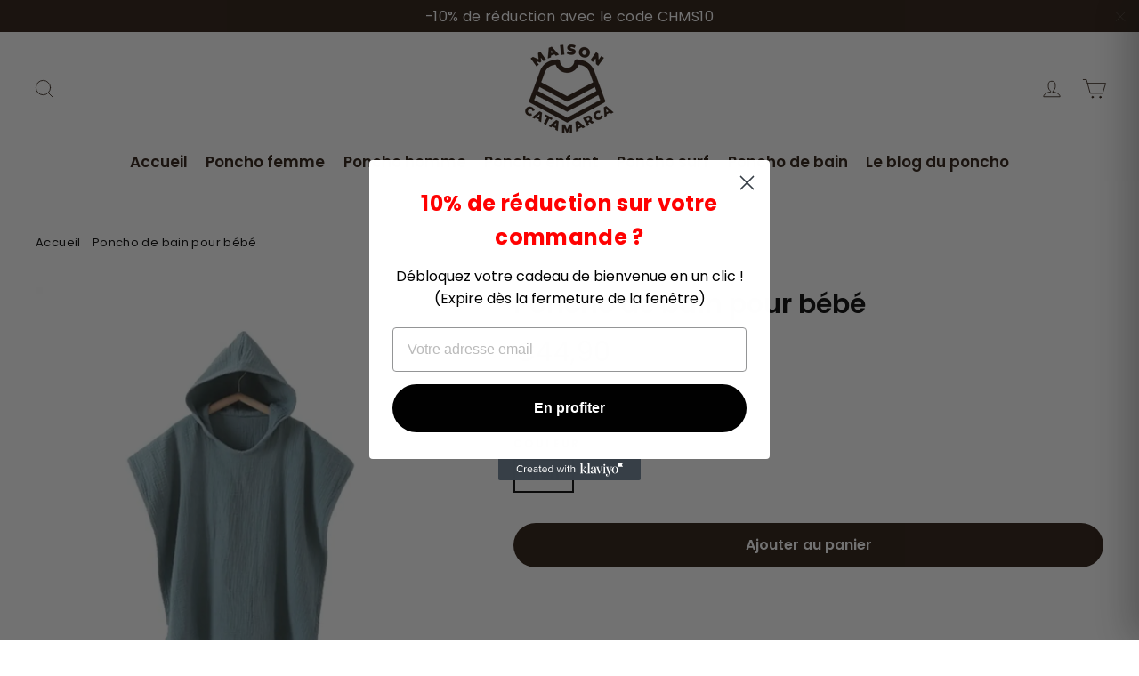

--- FILE ---
content_type: text/html; charset=utf-8
request_url: https://maison-catamarca.fr/products/poncho-de-bain-pour-bebe
body_size: 35456
content:
<!doctype html>
<html class="no-js" lang="fr">
<head>
  <meta charset="utf-8">
  
  <meta name="p:domain_verify" content="4ab693cafdff2335ef994876047c06ac"/>
  
<script>
window.KiwiSizing = window.KiwiSizing === undefined ? {} : window.KiwiSizing;
KiwiSizing.shop = "maison-catamarca.myshopify.com";


KiwiSizing.data = {
  collections: "279535354020,279293132964",
  tags: "poncho,poncho enfant",
  product: "7798302802157",
  vendor: "Maison Catamarca",
  type: "Poncho enfant",
  title: "Poncho de bain pour bébé",
  images: ["\/\/maison-catamarca.fr\/cdn\/shop\/files\/poncho-de-bain-pour-bebe-625.webp?v=1705196334","\/\/maison-catamarca.fr\/cdn\/shop\/files\/poncho-de-bain-pour-bebe-689.webp?v=1705196340","\/\/maison-catamarca.fr\/cdn\/shop\/files\/poncho-de-bain-pour-bebe-393.webp?v=1705196346"],
  options: [{"name":"Couleur","position":1,"values":["Bleu"]}],
  variants: [{"id":42919709081837,"title":"Bleu","option1":"Bleu","option2":null,"option3":null,"sku":"FLM-7798302802157-Bleu","requires_shipping":true,"taxable":false,"featured_image":{"id":52283813036380,"product_id":7798302802157,"position":1,"created_at":"2024-01-14T02:38:54+01:00","updated_at":"2024-01-14T02:38:54+01:00","alt":"Poncho de bain pour bébé","width":1000,"height":1000,"src":"\/\/maison-catamarca.fr\/cdn\/shop\/files\/poncho-de-bain-pour-bebe-625.webp?v=1705196334","variant_ids":[42919709081837]},"available":true,"name":"Poncho de bain pour bébé - Bleu","public_title":"Bleu","options":["Bleu"],"price":4490,"weight":0,"compare_at_price":1790,"inventory_management":"shopify","barcode":null,"featured_media":{"alt":"Poncho de bain pour bébé","id":44915633684828,"position":1,"preview_image":{"aspect_ratio":1.0,"height":1000,"width":1000,"src":"\/\/maison-catamarca.fr\/cdn\/shop\/files\/poncho-de-bain-pour-bebe-625.webp?v=1705196334"}},"requires_selling_plan":false,"selling_plan_allocations":[]}],
};

</script>
  
<!--  <meta http-equiv="X-UA-Compatible" content="IE=edge,chrome=1"> -->
  <meta name="viewport" content="width=device-width,initial-scale=1">
  <meta name="theme-color" content="#27170c">
  <link rel="canonical" href="https://maison-catamarca.fr/products/poncho-de-bain-pour-bebe">
  <meta name="format-detection" content="telephone=no"><link rel="shortcut icon" href="//maison-catamarca.fr/cdn/shop/files/logo_32x32.png?v=1631191108" type="image/png" />
<title>
  Poncho de bain pour bébé Maison Catamarca


</title><meta name="description" content="Optez pour ce poncho de bain pour bébé de bonne qualité. ➤ Ne manquez surtout pas les promotions actuelles et la livraison est désormais offerte !"><meta property="og:site_name" content="Maison Catamarca">
<meta property="og:url" content="https://maison-catamarca.fr/products/poncho-de-bain-pour-bebe">
<meta property="og:title" content="Poncho de bain pour bébé">
<meta property="og:type" content="product">
<meta property="og:description" content="Optez pour ce poncho de bain pour bébé de bonne qualité. ➤ Ne manquez surtout pas les promotions actuelles et la livraison est désormais offerte !"><meta property="og:price:amount" content="44,90">
  <meta property="og:price:currency" content="EUR"><meta property="og:image" content="http://maison-catamarca.fr/cdn/shop/files/poncho-de-bain-pour-bebe-625_1200x630.webp?v=1705196334"><meta property="og:image" content="http://maison-catamarca.fr/cdn/shop/files/poncho-de-bain-pour-bebe-689_1200x630.webp?v=1705196340"><meta property="og:image" content="http://maison-catamarca.fr/cdn/shop/files/poncho-de-bain-pour-bebe-393_1200x630.webp?v=1705196346">
<meta property="og:image:secure_url" content="https://maison-catamarca.fr/cdn/shop/files/poncho-de-bain-pour-bebe-625_1200x630.webp?v=1705196334"><meta property="og:image:secure_url" content="https://maison-catamarca.fr/cdn/shop/files/poncho-de-bain-pour-bebe-689_1200x630.webp?v=1705196340"><meta property="og:image:secure_url" content="https://maison-catamarca.fr/cdn/shop/files/poncho-de-bain-pour-bebe-393_1200x630.webp?v=1705196346">
<meta name="twitter:site" content="@">
<meta name="twitter:card" content="summary_large_image">
<meta name="twitter:title" content="Poncho de bain pour bébé">
<meta name="twitter:description" content="Optez pour ce poncho de bain pour bébé de bonne qualité. ➤ Ne manquez surtout pas les promotions actuelles et la livraison est désormais offerte !">
<style>
  @font-face {
  font-family: Poppins;
  font-weight: 600;
  font-style: normal;
  src: url("//maison-catamarca.fr/cdn/fonts/poppins/poppins_n6.aa29d4918bc243723d56b59572e18228ed0786f6.woff2") format("woff2"),
       url("//maison-catamarca.fr/cdn/fonts/poppins/poppins_n6.5f815d845fe073750885d5b7e619ee00e8111208.woff") format("woff");
}

  @font-face {
  font-family: Poppins;
  font-weight: 400;
  font-style: normal;
  src: url("//maison-catamarca.fr/cdn/fonts/poppins/poppins_n4.0ba78fa5af9b0e1a374041b3ceaadf0a43b41362.woff2") format("woff2"),
       url("//maison-catamarca.fr/cdn/fonts/poppins/poppins_n4.214741a72ff2596839fc9760ee7a770386cf16ca.woff") format("woff");
}


  @font-face {
  font-family: Poppins;
  font-weight: 700;
  font-style: normal;
  src: url("//maison-catamarca.fr/cdn/fonts/poppins/poppins_n7.56758dcf284489feb014a026f3727f2f20a54626.woff2") format("woff2"),
       url("//maison-catamarca.fr/cdn/fonts/poppins/poppins_n7.f34f55d9b3d3205d2cd6f64955ff4b36f0cfd8da.woff") format("woff");
}

  @font-face {
  font-family: Poppins;
  font-weight: 400;
  font-style: italic;
  src: url("//maison-catamarca.fr/cdn/fonts/poppins/poppins_i4.846ad1e22474f856bd6b81ba4585a60799a9f5d2.woff2") format("woff2"),
       url("//maison-catamarca.fr/cdn/fonts/poppins/poppins_i4.56b43284e8b52fc64c1fd271f289a39e8477e9ec.woff") format("woff");
}

  @font-face {
  font-family: Poppins;
  font-weight: 700;
  font-style: italic;
  src: url("//maison-catamarca.fr/cdn/fonts/poppins/poppins_i7.42fd71da11e9d101e1e6c7932199f925f9eea42d.woff2") format("woff2"),
       url("//maison-catamarca.fr/cdn/fonts/poppins/poppins_i7.ec8499dbd7616004e21155106d13837fff4cf556.woff") format("woff");
}

</style>

  <link href="//maison-catamarca.fr/cdn/shop/t/6/assets/theme.scss.css?v=17460767671856129511768598034" rel="stylesheet" type="text/css" media="all" />

<!-- Cart Drawer CSS -->
<link href="//maison-catamarca.fr/cdn/shop/t/6/assets/cart-drawer.css?v=145725231810025732271768597975" rel="stylesheet" type="text/css" media="all" />

  <script>
    document.documentElement.className = document.documentElement.className.replace('no-js', 'js');

    window.theme = window.theme || {};
    theme.strings = {
      addToCart: "Ajouter au panier",
      soldOut: "Épuisé",
      unavailable: "Non disponible",
      stockLabel: "[count] en stock",
      cartSavings: "Vous économisez [savings]",
      cartEmpty: "Votre panier est vide.",
      cartTermsConfirmation: "Vous devez accepter les termes et conditions de vente pour vérifier"
    };
    theme.settings = {
      cartType: "page",
      moneyFormat: "€{{amount_with_comma_separator}}",
      quickView: false,
      themeVersion: "3.5.1"
    };
  </script>

  <script>window.performance && window.performance.mark && window.performance.mark('shopify.content_for_header.start');</script><meta name="google-site-verification" content="Loi5pZ9i10M6Uu7L6x2GLnNDlecJFp4atARIYpIEFpU">
<meta id="shopify-digital-wallet" name="shopify-digital-wallet" content="/59560853668/digital_wallets/dialog">
<link rel="alternate" type="application/json+oembed" href="https://maison-catamarca.fr/products/poncho-de-bain-pour-bebe.oembed">
<script async="async" src="/checkouts/internal/preloads.js?locale=fr-FR"></script>
<script id="shopify-features" type="application/json">{"accessToken":"6ecd451126ba6867b103d7f4d7d34079","betas":["rich-media-storefront-analytics"],"domain":"maison-catamarca.fr","predictiveSearch":true,"shopId":59560853668,"locale":"fr"}</script>
<script>var Shopify = Shopify || {};
Shopify.shop = "maison-catamarca.myshopify.com";
Shopify.locale = "fr";
Shopify.currency = {"active":"EUR","rate":"1.0"};
Shopify.country = "FR";
Shopify.theme = {"name":"gmc friendly","id":192765428060,"schema_name":"Motion","schema_version":"3.5.1","theme_store_id":null,"role":"main"};
Shopify.theme.handle = "null";
Shopify.theme.style = {"id":null,"handle":null};
Shopify.cdnHost = "maison-catamarca.fr/cdn";
Shopify.routes = Shopify.routes || {};
Shopify.routes.root = "/";</script>
<script type="module">!function(o){(o.Shopify=o.Shopify||{}).modules=!0}(window);</script>
<script>!function(o){function n(){var o=[];function n(){o.push(Array.prototype.slice.apply(arguments))}return n.q=o,n}var t=o.Shopify=o.Shopify||{};t.loadFeatures=n(),t.autoloadFeatures=n()}(window);</script>
<script id="shop-js-analytics" type="application/json">{"pageType":"product"}</script>
<script defer="defer" async type="module" src="//maison-catamarca.fr/cdn/shopifycloud/shop-js/modules/v2/client.init-shop-cart-sync_DyYWCJny.fr.esm.js"></script>
<script defer="defer" async type="module" src="//maison-catamarca.fr/cdn/shopifycloud/shop-js/modules/v2/chunk.common_BDBm0ZZC.esm.js"></script>
<script type="module">
  await import("//maison-catamarca.fr/cdn/shopifycloud/shop-js/modules/v2/client.init-shop-cart-sync_DyYWCJny.fr.esm.js");
await import("//maison-catamarca.fr/cdn/shopifycloud/shop-js/modules/v2/chunk.common_BDBm0ZZC.esm.js");

  window.Shopify.SignInWithShop?.initShopCartSync?.({"fedCMEnabled":true,"windoidEnabled":true});

</script>
<script>(function() {
  var isLoaded = false;
  function asyncLoad() {
    if (isLoaded) return;
    isLoaded = true;
    var urls = ["https:\/\/s3.amazonaws.com\/verge-shopify\/verge-json-ld.js?shop=maison-catamarca.myshopify.com","https:\/\/cdn.richpanel.com\/js\/richpanel_shopify_script.js?appClientId=sgocorp3447\u0026tenantId=sgocorp344\u0026shop=maison-catamarca.myshopify.com\u0026shop=maison-catamarca.myshopify.com"];
    for (var i = 0; i < urls.length; i++) {
      var s = document.createElement('script');
      s.type = 'text/javascript';
      s.async = true;
      s.src = urls[i];
      var x = document.getElementsByTagName('script')[0];
      x.parentNode.insertBefore(s, x);
    }
  };
  if(window.attachEvent) {
    window.attachEvent('onload', asyncLoad);
  } else {
    window.addEventListener('load', asyncLoad, false);
  }
})();</script>
<script id="__st">var __st={"a":59560853668,"offset":3600,"reqid":"284d0f4c-9581-4130-babf-dc085c3d7ff1-1768935496","pageurl":"maison-catamarca.fr\/products\/poncho-de-bain-pour-bebe","u":"5693400ece3a","p":"product","rtyp":"product","rid":7798302802157};</script>
<script>window.ShopifyPaypalV4VisibilityTracking = true;</script>
<script id="captcha-bootstrap">!function(){'use strict';const t='contact',e='account',n='new_comment',o=[[t,t],['blogs',n],['comments',n],[t,'customer']],c=[[e,'customer_login'],[e,'guest_login'],[e,'recover_customer_password'],[e,'create_customer']],r=t=>t.map((([t,e])=>`form[action*='/${t}']:not([data-nocaptcha='true']) input[name='form_type'][value='${e}']`)).join(','),a=t=>()=>t?[...document.querySelectorAll(t)].map((t=>t.form)):[];function s(){const t=[...o],e=r(t);return a(e)}const i='password',u='form_key',d=['recaptcha-v3-token','g-recaptcha-response','h-captcha-response',i],f=()=>{try{return window.sessionStorage}catch{return}},m='__shopify_v',_=t=>t.elements[u];function p(t,e,n=!1){try{const o=window.sessionStorage,c=JSON.parse(o.getItem(e)),{data:r}=function(t){const{data:e,action:n}=t;return t[m]||n?{data:e,action:n}:{data:t,action:n}}(c);for(const[e,n]of Object.entries(r))t.elements[e]&&(t.elements[e].value=n);n&&o.removeItem(e)}catch(o){console.error('form repopulation failed',{error:o})}}const l='form_type',E='cptcha';function T(t){t.dataset[E]=!0}const w=window,h=w.document,L='Shopify',v='ce_forms',y='captcha';let A=!1;((t,e)=>{const n=(g='f06e6c50-85a8-45c8-87d0-21a2b65856fe',I='https://cdn.shopify.com/shopifycloud/storefront-forms-hcaptcha/ce_storefront_forms_captcha_hcaptcha.v1.5.2.iife.js',D={infoText:'Protégé par hCaptcha',privacyText:'Confidentialité',termsText:'Conditions'},(t,e,n)=>{const o=w[L][v],c=o.bindForm;if(c)return c(t,g,e,D).then(n);var r;o.q.push([[t,g,e,D],n]),r=I,A||(h.body.append(Object.assign(h.createElement('script'),{id:'captcha-provider',async:!0,src:r})),A=!0)});var g,I,D;w[L]=w[L]||{},w[L][v]=w[L][v]||{},w[L][v].q=[],w[L][y]=w[L][y]||{},w[L][y].protect=function(t,e){n(t,void 0,e),T(t)},Object.freeze(w[L][y]),function(t,e,n,w,h,L){const[v,y,A,g]=function(t,e,n){const i=e?o:[],u=t?c:[],d=[...i,...u],f=r(d),m=r(i),_=r(d.filter((([t,e])=>n.includes(e))));return[a(f),a(m),a(_),s()]}(w,h,L),I=t=>{const e=t.target;return e instanceof HTMLFormElement?e:e&&e.form},D=t=>v().includes(t);t.addEventListener('submit',(t=>{const e=I(t);if(!e)return;const n=D(e)&&!e.dataset.hcaptchaBound&&!e.dataset.recaptchaBound,o=_(e),c=g().includes(e)&&(!o||!o.value);(n||c)&&t.preventDefault(),c&&!n&&(function(t){try{if(!f())return;!function(t){const e=f();if(!e)return;const n=_(t);if(!n)return;const o=n.value;o&&e.removeItem(o)}(t);const e=Array.from(Array(32),(()=>Math.random().toString(36)[2])).join('');!function(t,e){_(t)||t.append(Object.assign(document.createElement('input'),{type:'hidden',name:u})),t.elements[u].value=e}(t,e),function(t,e){const n=f();if(!n)return;const o=[...t.querySelectorAll(`input[type='${i}']`)].map((({name:t})=>t)),c=[...d,...o],r={};for(const[a,s]of new FormData(t).entries())c.includes(a)||(r[a]=s);n.setItem(e,JSON.stringify({[m]:1,action:t.action,data:r}))}(t,e)}catch(e){console.error('failed to persist form',e)}}(e),e.submit())}));const S=(t,e)=>{t&&!t.dataset[E]&&(n(t,e.some((e=>e===t))),T(t))};for(const o of['focusin','change'])t.addEventListener(o,(t=>{const e=I(t);D(e)&&S(e,y())}));const B=e.get('form_key'),M=e.get(l),P=B&&M;t.addEventListener('DOMContentLoaded',(()=>{const t=y();if(P)for(const e of t)e.elements[l].value===M&&p(e,B);[...new Set([...A(),...v().filter((t=>'true'===t.dataset.shopifyCaptcha))])].forEach((e=>S(e,t)))}))}(h,new URLSearchParams(w.location.search),n,t,e,['guest_login'])})(!0,!0)}();</script>
<script integrity="sha256-4kQ18oKyAcykRKYeNunJcIwy7WH5gtpwJnB7kiuLZ1E=" data-source-attribution="shopify.loadfeatures" defer="defer" src="//maison-catamarca.fr/cdn/shopifycloud/storefront/assets/storefront/load_feature-a0a9edcb.js" crossorigin="anonymous"></script>
<script data-source-attribution="shopify.dynamic_checkout.dynamic.init">var Shopify=Shopify||{};Shopify.PaymentButton=Shopify.PaymentButton||{isStorefrontPortableWallets:!0,init:function(){window.Shopify.PaymentButton.init=function(){};var t=document.createElement("script");t.src="https://maison-catamarca.fr/cdn/shopifycloud/portable-wallets/latest/portable-wallets.fr.js",t.type="module",document.head.appendChild(t)}};
</script>
<script data-source-attribution="shopify.dynamic_checkout.buyer_consent">
  function portableWalletsHideBuyerConsent(e){var t=document.getElementById("shopify-buyer-consent"),n=document.getElementById("shopify-subscription-policy-button");t&&n&&(t.classList.add("hidden"),t.setAttribute("aria-hidden","true"),n.removeEventListener("click",e))}function portableWalletsShowBuyerConsent(e){var t=document.getElementById("shopify-buyer-consent"),n=document.getElementById("shopify-subscription-policy-button");t&&n&&(t.classList.remove("hidden"),t.removeAttribute("aria-hidden"),n.addEventListener("click",e))}window.Shopify?.PaymentButton&&(window.Shopify.PaymentButton.hideBuyerConsent=portableWalletsHideBuyerConsent,window.Shopify.PaymentButton.showBuyerConsent=portableWalletsShowBuyerConsent);
</script>
<script data-source-attribution="shopify.dynamic_checkout.cart.bootstrap">document.addEventListener("DOMContentLoaded",(function(){function t(){return document.querySelector("shopify-accelerated-checkout-cart, shopify-accelerated-checkout")}if(t())Shopify.PaymentButton.init();else{new MutationObserver((function(e,n){t()&&(Shopify.PaymentButton.init(),n.disconnect())})).observe(document.body,{childList:!0,subtree:!0})}}));
</script>
<link id="shopify-accelerated-checkout-styles" rel="stylesheet" media="screen" href="https://maison-catamarca.fr/cdn/shopifycloud/portable-wallets/latest/accelerated-checkout-backwards-compat.css" crossorigin="anonymous">
<style id="shopify-accelerated-checkout-cart">
        #shopify-buyer-consent {
  margin-top: 1em;
  display: inline-block;
  width: 100%;
}

#shopify-buyer-consent.hidden {
  display: none;
}

#shopify-subscription-policy-button {
  background: none;
  border: none;
  padding: 0;
  text-decoration: underline;
  font-size: inherit;
  cursor: pointer;
}

#shopify-subscription-policy-button::before {
  box-shadow: none;
}

      </style>

<script>window.performance && window.performance.mark && window.performance.mark('shopify.content_for_header.end');</script>
  <!--[if lt IE 9]>
<script src="//cdnjs.cloudflare.com/ajax/libs/html5shiv/3.7.2/html5shiv.min.js" type="text/javascript"></script>
<![endif]-->
<!--[if (lte IE 9) ]><script src="//maison-catamarca.fr/cdn/shop/t/6/assets/match-media.min.js?v=159635276924582161481768597975" type="text/javascript"></script><![endif]-->


  
  <script src="//maison-catamarca.fr/cdn/shop/t/6/assets/vendor.js" defer="defer"></script>



  

  
  <script src="//maison-catamarca.fr/cdn/shop/t/6/assets/theme.js?v=77449983861306327141768597975" defer="defer"></script>


<script>
  var aioMeta ={
      meta_e : '',
      meta_i : '',
   	  meta_n : ' ',
    }
      
</script>

<script  async="async"  src="https://dcdn.aitrillion.com/aio_stats_lib_v3.min.js?v=1.1"></script>
 <script   async="async"  src="https://d2rs7qkk6x0fuo.cloudfront.net/aio-script/stores/5rxyYwvDKu6Lt3zMPdexhW2rN8_RodIpMDiTtoHB6NY.js?shop_name=florent-meunier.myshopify.com"></script>  
<!-- "snippets/pagefly-header.liquid" was not rendered, the associated app was uninstalled -->
 <!-- "snippets/booster-common.liquid" was not rendered, the associated app was uninstalled -->
<!--Gem_Page_Header_Script-->
<!-- "snippets/gem-app-header-scripts.liquid" was not rendered, the associated app was uninstalled -->
<!--End_Gem_Page_Header_Script-->

<script>
    
    
    
    
    var gsf_conversion_data = {page_type : 'product', event : 'view_item', data : {product_data : [{variant_id : 42919709081837, product_id : 7798302802157, name : "Poncho de bain pour bébé", price : "44.90", currency : "EUR", sku : "FLM-7798302802157-Bleu", brand : "Maison Catamarca", variant : "Bleu", category : "Poncho enfant", quantity : "572" }], total_price : "44.90", shop_currency : "EUR"}};
    
</script>
<!-- BEGIN app block: shopify://apps/zoorix-sticky-atc/blocks/zoorix-head/16cf6adc-8b22-4e73-be2b-b93c1acde1da --><script>
  window.zoorix_sticky_atc_template = "product";
  window.zoorix_sticky_atc_money_format = "€{{amount_with_comma_separator}}";
  window.zoorix_sticky_atc_money_format_with_currency = "€{{amount_with_comma_separator}} EUR";
  window.zoorix_shop_name = "maison-catamarca.myshopify.com";
  window.zoorix_sticky_atc_config = null;

  
    window.zoorix_sticky_collection_handle = null;
  

  
    window.zoorix_sticky_page_handle = null;
  

  
    window.zoorix_sticky_blog_handle = null;
  

  
    window.zoorix_sticky_article_handle = null;
  
</script>










  
    
      <script>
        window.zoorix_sticky_atc_product_load_handle = "poncho-de-bain-pour-bebe";
      </script>
    
  


<script>
  var zrxLoadStickyAtc = false;
  var zrxLoadQuickAtc = false;

  if (window.zoorix_sticky_atc_config) {
    // there is a config in the metafield. Load accordingly
    if (window.zoorix_sticky_atc_config.enabled) {
      zrxLoadStickyAtc = true;
      if (
        window.zoorix_sticky_atc_config.quickAddToCart &&
        (window.zoorix_sticky_atc_template === 'index' ||
          window.zoorix_sticky_collection_handle ||
          window.zoorix_sticky_atc_template.includes('product'))
      ) {
        zrxLoadQuickAtc = true;
      }
    }
  } else {
    // there is mo metafield, load the old way
    var script = document.createElement('script');
    script.src = 'https://public.zoorix.com/sticky-atc/domains/' + window.zoorix_shop_name + '/sticky-atc-core.js';
    script.async = true;
    document.head.appendChild(script);
  }

  if (zrxLoadQuickAtc || zrxLoadStickyAtc) {
    window.zoorixFrontendUtils = window.zoorixFrontendUtils || [];
    var widget_dev = window.zoorix_sticky_atc_config.widget_dev;
    var widget_dev_path = 'https://public.zoorix.com/satc-widget-dev/' + widget_dev;

    document.addEventListener('zrxRequestLoadJsCss', function() {
      document.removeEventListener('zrxRequestLoadJsCss', arguments.callee);
      if (window.zoorix_sticky_atc_config.custom_css) {
        const styleTag = document.createElement('style');
        styleTag.type = 'text/css';
        const cssChild = document.createTextNode(window.zoorix_sticky_atc_config.custom_css);
        styleTag.appendChild(cssChild);
        document.head.appendChild(styleTag);
      }

      if (window.zoorix_sticky_atc_config.custom_js) {
        const scriptTag = document.createElement('script');
        scriptTag.setAttribute('type', 'text/javascript');
        const scriptChild = document.createTextNode(window.zoorix_sticky_atc_config.custom_js);
        scriptTag.appendChild(scriptChild);
        document.head.appendChild(scriptTag);
      }
    });

    if (zrxLoadQuickAtc) {
      var script = document.createElement('script');
      script.src = widget_dev
        ? widget_dev_path + '/core-utils.js'
        : 'https://frontend-utils-cloudflare.zoorix.com/core-utils.js';
      script.async = true;
      script.setAttribute('type', 'module');
      document.head.appendChild(script);

      var script = document.createElement('script');
      script.src = widget_dev
        ? widget_dev_path + '/quick-add.js'
        : 'https://quick-atc-widget-cloudflare.zoorix.com/quick-add.js';
      script.async = true;
      script.setAttribute('type', 'module');
      document.head.appendChild(script);
    }

    if (zrxLoadStickyAtc) {
      var script = document.createElement('script');
      script.src = widget_dev
        ? widget_dev_path + '/core-bar.js'
        : 'https://satc-display-cloudflare.zoorix.com/core-bar.js';
      script.async = true;
      script.setAttribute('type', 'module');
      document.head.appendChild(script);
    }
  }
</script>


<!-- END app block --><!-- BEGIN app block: shopify://apps/klaviyo-email-marketing-sms/blocks/klaviyo-onsite-embed/2632fe16-c075-4321-a88b-50b567f42507 -->












  <script async src="https://static.klaviyo.com/onsite/js/TR6JKT/klaviyo.js?company_id=TR6JKT"></script>
  <script>!function(){if(!window.klaviyo){window._klOnsite=window._klOnsite||[];try{window.klaviyo=new Proxy({},{get:function(n,i){return"push"===i?function(){var n;(n=window._klOnsite).push.apply(n,arguments)}:function(){for(var n=arguments.length,o=new Array(n),w=0;w<n;w++)o[w]=arguments[w];var t="function"==typeof o[o.length-1]?o.pop():void 0,e=new Promise((function(n){window._klOnsite.push([i].concat(o,[function(i){t&&t(i),n(i)}]))}));return e}}})}catch(n){window.klaviyo=window.klaviyo||[],window.klaviyo.push=function(){var n;(n=window._klOnsite).push.apply(n,arguments)}}}}();</script>

  
    <script id="viewed_product">
      if (item == null) {
        var _learnq = _learnq || [];

        var MetafieldReviews = null
        var MetafieldYotpoRating = null
        var MetafieldYotpoCount = null
        var MetafieldLooxRating = null
        var MetafieldLooxCount = null
        var okendoProduct = null
        var okendoProductReviewCount = null
        var okendoProductReviewAverageValue = null
        try {
          // The following fields are used for Customer Hub recently viewed in order to add reviews.
          // This information is not part of __kla_viewed. Instead, it is part of __kla_viewed_reviewed_items
          MetafieldReviews = {};
          MetafieldYotpoRating = null
          MetafieldYotpoCount = null
          MetafieldLooxRating = null
          MetafieldLooxCount = null

          okendoProduct = null
          // If the okendo metafield is not legacy, it will error, which then requires the new json formatted data
          if (okendoProduct && 'error' in okendoProduct) {
            okendoProduct = null
          }
          okendoProductReviewCount = okendoProduct ? okendoProduct.reviewCount : null
          okendoProductReviewAverageValue = okendoProduct ? okendoProduct.reviewAverageValue : null
        } catch (error) {
          console.error('Error in Klaviyo onsite reviews tracking:', error);
        }

        var item = {
          Name: "Poncho de bain pour bébé",
          ProductID: 7798302802157,
          Categories: ["Poncho de bain","Poncho enfant"],
          ImageURL: "https://maison-catamarca.fr/cdn/shop/files/poncho-de-bain-pour-bebe-625_grande.webp?v=1705196334",
          URL: "https://maison-catamarca.fr/products/poncho-de-bain-pour-bebe",
          Brand: "Maison Catamarca",
          Price: "€44,90",
          Value: "44,90",
          CompareAtPrice: "€17,90"
        };
        _learnq.push(['track', 'Viewed Product', item]);
        _learnq.push(['trackViewedItem', {
          Title: item.Name,
          ItemId: item.ProductID,
          Categories: item.Categories,
          ImageUrl: item.ImageURL,
          Url: item.URL,
          Metadata: {
            Brand: item.Brand,
            Price: item.Price,
            Value: item.Value,
            CompareAtPrice: item.CompareAtPrice
          },
          metafields:{
            reviews: MetafieldReviews,
            yotpo:{
              rating: MetafieldYotpoRating,
              count: MetafieldYotpoCount,
            },
            loox:{
              rating: MetafieldLooxRating,
              count: MetafieldLooxCount,
            },
            okendo: {
              rating: okendoProductReviewAverageValue,
              count: okendoProductReviewCount,
            }
          }
        }]);
      }
    </script>
  




  <script>
    window.klaviyoReviewsProductDesignMode = false
  </script>







<!-- END app block --><!-- BEGIN app block: shopify://apps/seo-king/blocks/seo-king-robots-preview-image/4aa30173-495d-4e49-b377-c5ee4024262f --><meta name="robots" content="max-image-preview:large">


<!-- END app block --><!-- BEGIN app block: shopify://apps/simprosys-google-shopping-feed/blocks/core_settings_block/1f0b859e-9fa6-4007-97e8-4513aff5ff3b --><!-- BEGIN: GSF App Core Tags & Scripts by Simprosys Google Shopping Feed -->









<!-- END: GSF App Core Tags & Scripts by Simprosys Google Shopping Feed -->
<!-- END app block --><!-- BEGIN app block: shopify://apps/seo-king/blocks/seo-king-jsonld-breadcrumb/4aa30173-495d-4e49-b377-c5ee4024262f --><script type="application/ld+json">
		{
			"@context": "https://schema.org/",
			"@type": "BreadcrumbList",
			"name": "Maison Catamarca Breadcrumbs",
			"itemListElement": [{
					"@type": "ListItem",
					"position": 1,
					"item": {
						"@type": "WebPage",
						"@id": "https://maison-catamarca.fr/",
						"name": "Maison Catamarca",
						"url": "https://maison-catamarca.fr/"
					}
				},{
					"@type": "ListItem",
					"position": 2,
					"item": {
						"@type": "WebPage",
						"@id": "https://maison-catamarca.fr/collections",
						"name": "Collections",
						"url": "https://maison-catamarca.fr/collections"
					}
				},{
					"@type": "ListItem",
					"position": 3,
					"item": {
						"@type": "WebPage",
						"@id": "https://maison-catamarca.fr/collections/poncho-de-bain",
						"name": "Poncho de bain",
						"url": "https://maison-catamarca.fr/collections/poncho-de-bain"
					}
				},{
				"@type": "ListItem",
				"position": 4,
				"item": {
					"@type": "WebPage",
					"@id": "https://maison-catamarca.fr/products/poncho-de-bain-pour-bebe",
					"name": "Poncho de bain pour bébé Maison Catamarca",
					"url": "https://maison-catamarca.fr/products/poncho-de-bain-pour-bebe"
				}
			}

		]
	}
	</script><!-- END app block --><!-- BEGIN app block: shopify://apps/seo-king/blocks/seo-king-jsonld-organization/4aa30173-495d-4e49-b377-c5ee4024262f -->

<script type="application/ld+json">
  {
    "@context": "https://schema.org/",
    "@type": "Organization",
    "url": "https://maison-catamarca.fr/",
	"@id": "https://maison-catamarca.fr/#organization",
    "name": "Maison Catamarca",
    "hasMerchantReturnPolicy": {
      "@type": "MerchantReturnPolicy",
      "merchantReturnLink": "https:\/\/maison-catamarca.fr\/policies\/refund-policy",
	  "url": "https:\/\/maison-catamarca.fr\/policies\/refund-policy",
	  "returnPolicyCountry": "FR",
	  "applicableCountry": ["US","GB","JP","DE","FR","CA","BR","AU","ES","IT","NL","SE","NO","HR","EE","AT","SA","AE","ZA","CZ","IL","AR","CL","CO","GR","RO","PE"],
	  "merchantReturnDays": 30,
      "refundType": "https://schema.org/FullRefund",
      "returnFees": "https://schema.org/ReturnFeesCustomerResponsibility",
	  "returnMethod": "https://schema.org/ReturnByMail",
	  "returnPolicyCategory": "https://schema.org/MerchantReturnFiniteReturnWindow"
    },"description": "Boutique de Poncho femme \u0026 Poncho homme. Découvrez notre collection de poncho enfant, poncho surf et poncho de bain disponible dans de nombreux motifs et de nombreuses couleurs !","sameAs": []
  }
</script>




<!-- END app block --><!-- BEGIN app block: shopify://apps/seowill-redirects/blocks/brokenlink-404/cc7b1996-e567-42d0-8862-356092041863 -->
<script type="text/javascript">
    !function(t){var e={};function r(n){if(e[n])return e[n].exports;var o=e[n]={i:n,l:!1,exports:{}};return t[n].call(o.exports,o,o.exports,r),o.l=!0,o.exports}r.m=t,r.c=e,r.d=function(t,e,n){r.o(t,e)||Object.defineProperty(t,e,{enumerable:!0,get:n})},r.r=function(t){"undefined"!==typeof Symbol&&Symbol.toStringTag&&Object.defineProperty(t,Symbol.toStringTag,{value:"Module"}),Object.defineProperty(t,"__esModule",{value:!0})},r.t=function(t,e){if(1&e&&(t=r(t)),8&e)return t;if(4&e&&"object"===typeof t&&t&&t.__esModule)return t;var n=Object.create(null);if(r.r(n),Object.defineProperty(n,"default",{enumerable:!0,value:t}),2&e&&"string"!=typeof t)for(var o in t)r.d(n,o,function(e){return t[e]}.bind(null,o));return n},r.n=function(t){var e=t&&t.__esModule?function(){return t.default}:function(){return t};return r.d(e,"a",e),e},r.o=function(t,e){return Object.prototype.hasOwnProperty.call(t,e)},r.p="",r(r.s=11)}([function(t,e,r){"use strict";var n=r(2),o=Object.prototype.toString;function i(t){return"[object Array]"===o.call(t)}function a(t){return"undefined"===typeof t}function u(t){return null!==t&&"object"===typeof t}function s(t){return"[object Function]"===o.call(t)}function c(t,e){if(null!==t&&"undefined"!==typeof t)if("object"!==typeof t&&(t=[t]),i(t))for(var r=0,n=t.length;r<n;r++)e.call(null,t[r],r,t);else for(var o in t)Object.prototype.hasOwnProperty.call(t,o)&&e.call(null,t[o],o,t)}t.exports={isArray:i,isArrayBuffer:function(t){return"[object ArrayBuffer]"===o.call(t)},isBuffer:function(t){return null!==t&&!a(t)&&null!==t.constructor&&!a(t.constructor)&&"function"===typeof t.constructor.isBuffer&&t.constructor.isBuffer(t)},isFormData:function(t){return"undefined"!==typeof FormData&&t instanceof FormData},isArrayBufferView:function(t){return"undefined"!==typeof ArrayBuffer&&ArrayBuffer.isView?ArrayBuffer.isView(t):t&&t.buffer&&t.buffer instanceof ArrayBuffer},isString:function(t){return"string"===typeof t},isNumber:function(t){return"number"===typeof t},isObject:u,isUndefined:a,isDate:function(t){return"[object Date]"===o.call(t)},isFile:function(t){return"[object File]"===o.call(t)},isBlob:function(t){return"[object Blob]"===o.call(t)},isFunction:s,isStream:function(t){return u(t)&&s(t.pipe)},isURLSearchParams:function(t){return"undefined"!==typeof URLSearchParams&&t instanceof URLSearchParams},isStandardBrowserEnv:function(){return("undefined"===typeof navigator||"ReactNative"!==navigator.product&&"NativeScript"!==navigator.product&&"NS"!==navigator.product)&&("undefined"!==typeof window&&"undefined"!==typeof document)},forEach:c,merge:function t(){var e={};function r(r,n){"object"===typeof e[n]&&"object"===typeof r?e[n]=t(e[n],r):e[n]=r}for(var n=0,o=arguments.length;n<o;n++)c(arguments[n],r);return e},deepMerge:function t(){var e={};function r(r,n){"object"===typeof e[n]&&"object"===typeof r?e[n]=t(e[n],r):e[n]="object"===typeof r?t({},r):r}for(var n=0,o=arguments.length;n<o;n++)c(arguments[n],r);return e},extend:function(t,e,r){return c(e,(function(e,o){t[o]=r&&"function"===typeof e?n(e,r):e})),t},trim:function(t){return t.replace(/^\s*/,"").replace(/\s*$/,"")}}},function(t,e,r){t.exports=r(12)},function(t,e,r){"use strict";t.exports=function(t,e){return function(){for(var r=new Array(arguments.length),n=0;n<r.length;n++)r[n]=arguments[n];return t.apply(e,r)}}},function(t,e,r){"use strict";var n=r(0);function o(t){return encodeURIComponent(t).replace(/%40/gi,"@").replace(/%3A/gi,":").replace(/%24/g,"$").replace(/%2C/gi,",").replace(/%20/g,"+").replace(/%5B/gi,"[").replace(/%5D/gi,"]")}t.exports=function(t,e,r){if(!e)return t;var i;if(r)i=r(e);else if(n.isURLSearchParams(e))i=e.toString();else{var a=[];n.forEach(e,(function(t,e){null!==t&&"undefined"!==typeof t&&(n.isArray(t)?e+="[]":t=[t],n.forEach(t,(function(t){n.isDate(t)?t=t.toISOString():n.isObject(t)&&(t=JSON.stringify(t)),a.push(o(e)+"="+o(t))})))})),i=a.join("&")}if(i){var u=t.indexOf("#");-1!==u&&(t=t.slice(0,u)),t+=(-1===t.indexOf("?")?"?":"&")+i}return t}},function(t,e,r){"use strict";t.exports=function(t){return!(!t||!t.__CANCEL__)}},function(t,e,r){"use strict";(function(e){var n=r(0),o=r(19),i={"Content-Type":"application/x-www-form-urlencoded"};function a(t,e){!n.isUndefined(t)&&n.isUndefined(t["Content-Type"])&&(t["Content-Type"]=e)}var u={adapter:function(){var t;return("undefined"!==typeof XMLHttpRequest||"undefined"!==typeof e&&"[object process]"===Object.prototype.toString.call(e))&&(t=r(6)),t}(),transformRequest:[function(t,e){return o(e,"Accept"),o(e,"Content-Type"),n.isFormData(t)||n.isArrayBuffer(t)||n.isBuffer(t)||n.isStream(t)||n.isFile(t)||n.isBlob(t)?t:n.isArrayBufferView(t)?t.buffer:n.isURLSearchParams(t)?(a(e,"application/x-www-form-urlencoded;charset=utf-8"),t.toString()):n.isObject(t)?(a(e,"application/json;charset=utf-8"),JSON.stringify(t)):t}],transformResponse:[function(t){if("string"===typeof t)try{t=JSON.parse(t)}catch(e){}return t}],timeout:0,xsrfCookieName:"XSRF-TOKEN",xsrfHeaderName:"X-XSRF-TOKEN",maxContentLength:-1,validateStatus:function(t){return t>=200&&t<300},headers:{common:{Accept:"application/json, text/plain, */*"}}};n.forEach(["delete","get","head"],(function(t){u.headers[t]={}})),n.forEach(["post","put","patch"],(function(t){u.headers[t]=n.merge(i)})),t.exports=u}).call(this,r(18))},function(t,e,r){"use strict";var n=r(0),o=r(20),i=r(3),a=r(22),u=r(25),s=r(26),c=r(7);t.exports=function(t){return new Promise((function(e,f){var l=t.data,p=t.headers;n.isFormData(l)&&delete p["Content-Type"];var h=new XMLHttpRequest;if(t.auth){var d=t.auth.username||"",m=t.auth.password||"";p.Authorization="Basic "+btoa(d+":"+m)}var y=a(t.baseURL,t.url);if(h.open(t.method.toUpperCase(),i(y,t.params,t.paramsSerializer),!0),h.timeout=t.timeout,h.onreadystatechange=function(){if(h&&4===h.readyState&&(0!==h.status||h.responseURL&&0===h.responseURL.indexOf("file:"))){var r="getAllResponseHeaders"in h?u(h.getAllResponseHeaders()):null,n={data:t.responseType&&"text"!==t.responseType?h.response:h.responseText,status:h.status,statusText:h.statusText,headers:r,config:t,request:h};o(e,f,n),h=null}},h.onabort=function(){h&&(f(c("Request aborted",t,"ECONNABORTED",h)),h=null)},h.onerror=function(){f(c("Network Error",t,null,h)),h=null},h.ontimeout=function(){var e="timeout of "+t.timeout+"ms exceeded";t.timeoutErrorMessage&&(e=t.timeoutErrorMessage),f(c(e,t,"ECONNABORTED",h)),h=null},n.isStandardBrowserEnv()){var v=r(27),g=(t.withCredentials||s(y))&&t.xsrfCookieName?v.read(t.xsrfCookieName):void 0;g&&(p[t.xsrfHeaderName]=g)}if("setRequestHeader"in h&&n.forEach(p,(function(t,e){"undefined"===typeof l&&"content-type"===e.toLowerCase()?delete p[e]:h.setRequestHeader(e,t)})),n.isUndefined(t.withCredentials)||(h.withCredentials=!!t.withCredentials),t.responseType)try{h.responseType=t.responseType}catch(w){if("json"!==t.responseType)throw w}"function"===typeof t.onDownloadProgress&&h.addEventListener("progress",t.onDownloadProgress),"function"===typeof t.onUploadProgress&&h.upload&&h.upload.addEventListener("progress",t.onUploadProgress),t.cancelToken&&t.cancelToken.promise.then((function(t){h&&(h.abort(),f(t),h=null)})),void 0===l&&(l=null),h.send(l)}))}},function(t,e,r){"use strict";var n=r(21);t.exports=function(t,e,r,o,i){var a=new Error(t);return n(a,e,r,o,i)}},function(t,e,r){"use strict";var n=r(0);t.exports=function(t,e){e=e||{};var r={},o=["url","method","params","data"],i=["headers","auth","proxy"],a=["baseURL","url","transformRequest","transformResponse","paramsSerializer","timeout","withCredentials","adapter","responseType","xsrfCookieName","xsrfHeaderName","onUploadProgress","onDownloadProgress","maxContentLength","validateStatus","maxRedirects","httpAgent","httpsAgent","cancelToken","socketPath"];n.forEach(o,(function(t){"undefined"!==typeof e[t]&&(r[t]=e[t])})),n.forEach(i,(function(o){n.isObject(e[o])?r[o]=n.deepMerge(t[o],e[o]):"undefined"!==typeof e[o]?r[o]=e[o]:n.isObject(t[o])?r[o]=n.deepMerge(t[o]):"undefined"!==typeof t[o]&&(r[o]=t[o])})),n.forEach(a,(function(n){"undefined"!==typeof e[n]?r[n]=e[n]:"undefined"!==typeof t[n]&&(r[n]=t[n])}));var u=o.concat(i).concat(a),s=Object.keys(e).filter((function(t){return-1===u.indexOf(t)}));return n.forEach(s,(function(n){"undefined"!==typeof e[n]?r[n]=e[n]:"undefined"!==typeof t[n]&&(r[n]=t[n])})),r}},function(t,e,r){"use strict";function n(t){this.message=t}n.prototype.toString=function(){return"Cancel"+(this.message?": "+this.message:"")},n.prototype.__CANCEL__=!0,t.exports=n},function(t,e,r){t.exports=r(13)},function(t,e,r){t.exports=r(30)},function(t,e,r){var n=function(t){"use strict";var e=Object.prototype,r=e.hasOwnProperty,n="function"===typeof Symbol?Symbol:{},o=n.iterator||"@@iterator",i=n.asyncIterator||"@@asyncIterator",a=n.toStringTag||"@@toStringTag";function u(t,e,r){return Object.defineProperty(t,e,{value:r,enumerable:!0,configurable:!0,writable:!0}),t[e]}try{u({},"")}catch(S){u=function(t,e,r){return t[e]=r}}function s(t,e,r,n){var o=e&&e.prototype instanceof l?e:l,i=Object.create(o.prototype),a=new L(n||[]);return i._invoke=function(t,e,r){var n="suspendedStart";return function(o,i){if("executing"===n)throw new Error("Generator is already running");if("completed"===n){if("throw"===o)throw i;return j()}for(r.method=o,r.arg=i;;){var a=r.delegate;if(a){var u=x(a,r);if(u){if(u===f)continue;return u}}if("next"===r.method)r.sent=r._sent=r.arg;else if("throw"===r.method){if("suspendedStart"===n)throw n="completed",r.arg;r.dispatchException(r.arg)}else"return"===r.method&&r.abrupt("return",r.arg);n="executing";var s=c(t,e,r);if("normal"===s.type){if(n=r.done?"completed":"suspendedYield",s.arg===f)continue;return{value:s.arg,done:r.done}}"throw"===s.type&&(n="completed",r.method="throw",r.arg=s.arg)}}}(t,r,a),i}function c(t,e,r){try{return{type:"normal",arg:t.call(e,r)}}catch(S){return{type:"throw",arg:S}}}t.wrap=s;var f={};function l(){}function p(){}function h(){}var d={};d[o]=function(){return this};var m=Object.getPrototypeOf,y=m&&m(m(T([])));y&&y!==e&&r.call(y,o)&&(d=y);var v=h.prototype=l.prototype=Object.create(d);function g(t){["next","throw","return"].forEach((function(e){u(t,e,(function(t){return this._invoke(e,t)}))}))}function w(t,e){var n;this._invoke=function(o,i){function a(){return new e((function(n,a){!function n(o,i,a,u){var s=c(t[o],t,i);if("throw"!==s.type){var f=s.arg,l=f.value;return l&&"object"===typeof l&&r.call(l,"__await")?e.resolve(l.__await).then((function(t){n("next",t,a,u)}),(function(t){n("throw",t,a,u)})):e.resolve(l).then((function(t){f.value=t,a(f)}),(function(t){return n("throw",t,a,u)}))}u(s.arg)}(o,i,n,a)}))}return n=n?n.then(a,a):a()}}function x(t,e){var r=t.iterator[e.method];if(void 0===r){if(e.delegate=null,"throw"===e.method){if(t.iterator.return&&(e.method="return",e.arg=void 0,x(t,e),"throw"===e.method))return f;e.method="throw",e.arg=new TypeError("The iterator does not provide a 'throw' method")}return f}var n=c(r,t.iterator,e.arg);if("throw"===n.type)return e.method="throw",e.arg=n.arg,e.delegate=null,f;var o=n.arg;return o?o.done?(e[t.resultName]=o.value,e.next=t.nextLoc,"return"!==e.method&&(e.method="next",e.arg=void 0),e.delegate=null,f):o:(e.method="throw",e.arg=new TypeError("iterator result is not an object"),e.delegate=null,f)}function b(t){var e={tryLoc:t[0]};1 in t&&(e.catchLoc=t[1]),2 in t&&(e.finallyLoc=t[2],e.afterLoc=t[3]),this.tryEntries.push(e)}function E(t){var e=t.completion||{};e.type="normal",delete e.arg,t.completion=e}function L(t){this.tryEntries=[{tryLoc:"root"}],t.forEach(b,this),this.reset(!0)}function T(t){if(t){var e=t[o];if(e)return e.call(t);if("function"===typeof t.next)return t;if(!isNaN(t.length)){var n=-1,i=function e(){for(;++n<t.length;)if(r.call(t,n))return e.value=t[n],e.done=!1,e;return e.value=void 0,e.done=!0,e};return i.next=i}}return{next:j}}function j(){return{value:void 0,done:!0}}return p.prototype=v.constructor=h,h.constructor=p,p.displayName=u(h,a,"GeneratorFunction"),t.isGeneratorFunction=function(t){var e="function"===typeof t&&t.constructor;return!!e&&(e===p||"GeneratorFunction"===(e.displayName||e.name))},t.mark=function(t){return Object.setPrototypeOf?Object.setPrototypeOf(t,h):(t.__proto__=h,u(t,a,"GeneratorFunction")),t.prototype=Object.create(v),t},t.awrap=function(t){return{__await:t}},g(w.prototype),w.prototype[i]=function(){return this},t.AsyncIterator=w,t.async=function(e,r,n,o,i){void 0===i&&(i=Promise);var a=new w(s(e,r,n,o),i);return t.isGeneratorFunction(r)?a:a.next().then((function(t){return t.done?t.value:a.next()}))},g(v),u(v,a,"Generator"),v[o]=function(){return this},v.toString=function(){return"[object Generator]"},t.keys=function(t){var e=[];for(var r in t)e.push(r);return e.reverse(),function r(){for(;e.length;){var n=e.pop();if(n in t)return r.value=n,r.done=!1,r}return r.done=!0,r}},t.values=T,L.prototype={constructor:L,reset:function(t){if(this.prev=0,this.next=0,this.sent=this._sent=void 0,this.done=!1,this.delegate=null,this.method="next",this.arg=void 0,this.tryEntries.forEach(E),!t)for(var e in this)"t"===e.charAt(0)&&r.call(this,e)&&!isNaN(+e.slice(1))&&(this[e]=void 0)},stop:function(){this.done=!0;var t=this.tryEntries[0].completion;if("throw"===t.type)throw t.arg;return this.rval},dispatchException:function(t){if(this.done)throw t;var e=this;function n(r,n){return a.type="throw",a.arg=t,e.next=r,n&&(e.method="next",e.arg=void 0),!!n}for(var o=this.tryEntries.length-1;o>=0;--o){var i=this.tryEntries[o],a=i.completion;if("root"===i.tryLoc)return n("end");if(i.tryLoc<=this.prev){var u=r.call(i,"catchLoc"),s=r.call(i,"finallyLoc");if(u&&s){if(this.prev<i.catchLoc)return n(i.catchLoc,!0);if(this.prev<i.finallyLoc)return n(i.finallyLoc)}else if(u){if(this.prev<i.catchLoc)return n(i.catchLoc,!0)}else{if(!s)throw new Error("try statement without catch or finally");if(this.prev<i.finallyLoc)return n(i.finallyLoc)}}}},abrupt:function(t,e){for(var n=this.tryEntries.length-1;n>=0;--n){var o=this.tryEntries[n];if(o.tryLoc<=this.prev&&r.call(o,"finallyLoc")&&this.prev<o.finallyLoc){var i=o;break}}i&&("break"===t||"continue"===t)&&i.tryLoc<=e&&e<=i.finallyLoc&&(i=null);var a=i?i.completion:{};return a.type=t,a.arg=e,i?(this.method="next",this.next=i.finallyLoc,f):this.complete(a)},complete:function(t,e){if("throw"===t.type)throw t.arg;return"break"===t.type||"continue"===t.type?this.next=t.arg:"return"===t.type?(this.rval=this.arg=t.arg,this.method="return",this.next="end"):"normal"===t.type&&e&&(this.next=e),f},finish:function(t){for(var e=this.tryEntries.length-1;e>=0;--e){var r=this.tryEntries[e];if(r.finallyLoc===t)return this.complete(r.completion,r.afterLoc),E(r),f}},catch:function(t){for(var e=this.tryEntries.length-1;e>=0;--e){var r=this.tryEntries[e];if(r.tryLoc===t){var n=r.completion;if("throw"===n.type){var o=n.arg;E(r)}return o}}throw new Error("illegal catch attempt")},delegateYield:function(t,e,r){return this.delegate={iterator:T(t),resultName:e,nextLoc:r},"next"===this.method&&(this.arg=void 0),f}},t}(t.exports);try{regeneratorRuntime=n}catch(o){Function("r","regeneratorRuntime = r")(n)}},function(t,e,r){"use strict";var n=r(0),o=r(2),i=r(14),a=r(8);function u(t){var e=new i(t),r=o(i.prototype.request,e);return n.extend(r,i.prototype,e),n.extend(r,e),r}var s=u(r(5));s.Axios=i,s.create=function(t){return u(a(s.defaults,t))},s.Cancel=r(9),s.CancelToken=r(28),s.isCancel=r(4),s.all=function(t){return Promise.all(t)},s.spread=r(29),t.exports=s,t.exports.default=s},function(t,e,r){"use strict";var n=r(0),o=r(3),i=r(15),a=r(16),u=r(8);function s(t){this.defaults=t,this.interceptors={request:new i,response:new i}}s.prototype.request=function(t){"string"===typeof t?(t=arguments[1]||{}).url=arguments[0]:t=t||{},(t=u(this.defaults,t)).method?t.method=t.method.toLowerCase():this.defaults.method?t.method=this.defaults.method.toLowerCase():t.method="get";var e=[a,void 0],r=Promise.resolve(t);for(this.interceptors.request.forEach((function(t){e.unshift(t.fulfilled,t.rejected)})),this.interceptors.response.forEach((function(t){e.push(t.fulfilled,t.rejected)}));e.length;)r=r.then(e.shift(),e.shift());return r},s.prototype.getUri=function(t){return t=u(this.defaults,t),o(t.url,t.params,t.paramsSerializer).replace(/^\?/,"")},n.forEach(["delete","get","head","options"],(function(t){s.prototype[t]=function(e,r){return this.request(n.merge(r||{},{method:t,url:e}))}})),n.forEach(["post","put","patch"],(function(t){s.prototype[t]=function(e,r,o){return this.request(n.merge(o||{},{method:t,url:e,data:r}))}})),t.exports=s},function(t,e,r){"use strict";var n=r(0);function o(){this.handlers=[]}o.prototype.use=function(t,e){return this.handlers.push({fulfilled:t,rejected:e}),this.handlers.length-1},o.prototype.eject=function(t){this.handlers[t]&&(this.handlers[t]=null)},o.prototype.forEach=function(t){n.forEach(this.handlers,(function(e){null!==e&&t(e)}))},t.exports=o},function(t,e,r){"use strict";var n=r(0),o=r(17),i=r(4),a=r(5);function u(t){t.cancelToken&&t.cancelToken.throwIfRequested()}t.exports=function(t){return u(t),t.headers=t.headers||{},t.data=o(t.data,t.headers,t.transformRequest),t.headers=n.merge(t.headers.common||{},t.headers[t.method]||{},t.headers),n.forEach(["delete","get","head","post","put","patch","common"],(function(e){delete t.headers[e]})),(t.adapter||a.adapter)(t).then((function(e){return u(t),e.data=o(e.data,e.headers,t.transformResponse),e}),(function(e){return i(e)||(u(t),e&&e.response&&(e.response.data=o(e.response.data,e.response.headers,t.transformResponse))),Promise.reject(e)}))}},function(t,e,r){"use strict";var n=r(0);t.exports=function(t,e,r){return n.forEach(r,(function(r){t=r(t,e)})),t}},function(t,e){var r,n,o=t.exports={};function i(){throw new Error("setTimeout has not been defined")}function a(){throw new Error("clearTimeout has not been defined")}function u(t){if(r===setTimeout)return setTimeout(t,0);if((r===i||!r)&&setTimeout)return r=setTimeout,setTimeout(t,0);try{return r(t,0)}catch(e){try{return r.call(null,t,0)}catch(e){return r.call(this,t,0)}}}!function(){try{r="function"===typeof setTimeout?setTimeout:i}catch(t){r=i}try{n="function"===typeof clearTimeout?clearTimeout:a}catch(t){n=a}}();var s,c=[],f=!1,l=-1;function p(){f&&s&&(f=!1,s.length?c=s.concat(c):l=-1,c.length&&h())}function h(){if(!f){var t=u(p);f=!0;for(var e=c.length;e;){for(s=c,c=[];++l<e;)s&&s[l].run();l=-1,e=c.length}s=null,f=!1,function(t){if(n===clearTimeout)return clearTimeout(t);if((n===a||!n)&&clearTimeout)return n=clearTimeout,clearTimeout(t);try{n(t)}catch(e){try{return n.call(null,t)}catch(e){return n.call(this,t)}}}(t)}}function d(t,e){this.fun=t,this.array=e}function m(){}o.nextTick=function(t){var e=new Array(arguments.length-1);if(arguments.length>1)for(var r=1;r<arguments.length;r++)e[r-1]=arguments[r];c.push(new d(t,e)),1!==c.length||f||u(h)},d.prototype.run=function(){this.fun.apply(null,this.array)},o.title="browser",o.browser=!0,o.env={},o.argv=[],o.version="",o.versions={},o.on=m,o.addListener=m,o.once=m,o.off=m,o.removeListener=m,o.removeAllListeners=m,o.emit=m,o.prependListener=m,o.prependOnceListener=m,o.listeners=function(t){return[]},o.binding=function(t){throw new Error("process.binding is not supported")},o.cwd=function(){return"/"},o.chdir=function(t){throw new Error("process.chdir is not supported")},o.umask=function(){return 0}},function(t,e,r){"use strict";var n=r(0);t.exports=function(t,e){n.forEach(t,(function(r,n){n!==e&&n.toUpperCase()===e.toUpperCase()&&(t[e]=r,delete t[n])}))}},function(t,e,r){"use strict";var n=r(7);t.exports=function(t,e,r){var o=r.config.validateStatus;!o||o(r.status)?t(r):e(n("Request failed with status code "+r.status,r.config,null,r.request,r))}},function(t,e,r){"use strict";t.exports=function(t,e,r,n,o){return t.config=e,r&&(t.code=r),t.request=n,t.response=o,t.isAxiosError=!0,t.toJSON=function(){return{message:this.message,name:this.name,description:this.description,number:this.number,fileName:this.fileName,lineNumber:this.lineNumber,columnNumber:this.columnNumber,stack:this.stack,config:this.config,code:this.code}},t}},function(t,e,r){"use strict";var n=r(23),o=r(24);t.exports=function(t,e){return t&&!n(e)?o(t,e):e}},function(t,e,r){"use strict";t.exports=function(t){return/^([a-z][a-z\d\+\-\.]*:)?\/\//i.test(t)}},function(t,e,r){"use strict";t.exports=function(t,e){return e?t.replace(/\/+$/,"")+"/"+e.replace(/^\/+/,""):t}},function(t,e,r){"use strict";var n=r(0),o=["age","authorization","content-length","content-type","etag","expires","from","host","if-modified-since","if-unmodified-since","last-modified","location","max-forwards","proxy-authorization","referer","retry-after","user-agent"];t.exports=function(t){var e,r,i,a={};return t?(n.forEach(t.split("\n"),(function(t){if(i=t.indexOf(":"),e=n.trim(t.substr(0,i)).toLowerCase(),r=n.trim(t.substr(i+1)),e){if(a[e]&&o.indexOf(e)>=0)return;a[e]="set-cookie"===e?(a[e]?a[e]:[]).concat([r]):a[e]?a[e]+", "+r:r}})),a):a}},function(t,e,r){"use strict";var n=r(0);t.exports=n.isStandardBrowserEnv()?function(){var t,e=/(msie|trident)/i.test(navigator.userAgent),r=document.createElement("a");function o(t){var n=t;return e&&(r.setAttribute("href",n),n=r.href),r.setAttribute("href",n),{href:r.href,protocol:r.protocol?r.protocol.replace(/:$/,""):"",host:r.host,search:r.search?r.search.replace(/^\?/,""):"",hash:r.hash?r.hash.replace(/^#/,""):"",hostname:r.hostname,port:r.port,pathname:"/"===r.pathname.charAt(0)?r.pathname:"/"+r.pathname}}return t=o(window.location.href),function(e){var r=n.isString(e)?o(e):e;return r.protocol===t.protocol&&r.host===t.host}}():function(){return!0}},function(t,e,r){"use strict";var n=r(0);t.exports=n.isStandardBrowserEnv()?{write:function(t,e,r,o,i,a){var u=[];u.push(t+"="+encodeURIComponent(e)),n.isNumber(r)&&u.push("expires="+new Date(r).toGMTString()),n.isString(o)&&u.push("path="+o),n.isString(i)&&u.push("domain="+i),!0===a&&u.push("secure"),document.cookie=u.join("; ")},read:function(t){var e=document.cookie.match(new RegExp("(^|;\\s*)("+t+")=([^;]*)"));return e?decodeURIComponent(e[3]):null},remove:function(t){this.write(t,"",Date.now()-864e5)}}:{write:function(){},read:function(){return null},remove:function(){}}},function(t,e,r){"use strict";var n=r(9);function o(t){if("function"!==typeof t)throw new TypeError("executor must be a function.");var e;this.promise=new Promise((function(t){e=t}));var r=this;t((function(t){r.reason||(r.reason=new n(t),e(r.reason))}))}o.prototype.throwIfRequested=function(){if(this.reason)throw this.reason},o.source=function(){var t;return{token:new o((function(e){t=e})),cancel:t}},t.exports=o},function(t,e,r){"use strict";t.exports=function(t){return function(e){return t.apply(null,e)}}},function(t,e,r){"use strict";r.r(e);var n=r(1),o=r.n(n);function i(t,e,r,n,o,i,a){try{var u=t[i](a),s=u.value}catch(c){return void r(c)}u.done?e(s):Promise.resolve(s).then(n,o)}function a(t){return function(){var e=this,r=arguments;return new Promise((function(n,o){var a=t.apply(e,r);function u(t){i(a,n,o,u,s,"next",t)}function s(t){i(a,n,o,u,s,"throw",t)}u(void 0)}))}}var u=r(10),s=r.n(u);var c=function(t){return function(t){var e=arguments.length>1&&void 0!==arguments[1]?arguments[1]:{},r=arguments.length>2&&void 0!==arguments[2]?arguments[2]:"GET";return r=r.toUpperCase(),new Promise((function(n){var o;"GET"===r&&(o=s.a.get(t,{params:e})),o.then((function(t){n(t.data)}))}))}("https://api-brokenlinkmanager.seoant.com/api/v1/receive_id",t,"GET")};function f(){return(f=a(o.a.mark((function t(e,r,n){var i;return o.a.wrap((function(t){for(;;)switch(t.prev=t.next){case 0:return i={shop:e,code:r,gbaid:n},t.next=3,c(i);case 3:t.sent;case 4:case"end":return t.stop()}}),t)})))).apply(this,arguments)}var l=window.location.href;if(-1!=l.indexOf("gbaid")){var p=l.split("gbaid");if(void 0!=p[1]){var h=window.location.pathname+window.location.search;window.history.pushState({},0,h),function(t,e,r){f.apply(this,arguments)}("maison-catamarca.myshopify.com","",p[1])}}}]);
</script><!-- END app block --><link href="https://monorail-edge.shopifysvc.com" rel="dns-prefetch">
<script>(function(){if ("sendBeacon" in navigator && "performance" in window) {try {var session_token_from_headers = performance.getEntriesByType('navigation')[0].serverTiming.find(x => x.name == '_s').description;} catch {var session_token_from_headers = undefined;}var session_cookie_matches = document.cookie.match(/_shopify_s=([^;]*)/);var session_token_from_cookie = session_cookie_matches && session_cookie_matches.length === 2 ? session_cookie_matches[1] : "";var session_token = session_token_from_headers || session_token_from_cookie || "";function handle_abandonment_event(e) {var entries = performance.getEntries().filter(function(entry) {return /monorail-edge.shopifysvc.com/.test(entry.name);});if (!window.abandonment_tracked && entries.length === 0) {window.abandonment_tracked = true;var currentMs = Date.now();var navigation_start = performance.timing.navigationStart;var payload = {shop_id: 59560853668,url: window.location.href,navigation_start,duration: currentMs - navigation_start,session_token,page_type: "product"};window.navigator.sendBeacon("https://monorail-edge.shopifysvc.com/v1/produce", JSON.stringify({schema_id: "online_store_buyer_site_abandonment/1.1",payload: payload,metadata: {event_created_at_ms: currentMs,event_sent_at_ms: currentMs}}));}}window.addEventListener('pagehide', handle_abandonment_event);}}());</script>
<script id="web-pixels-manager-setup">(function e(e,d,r,n,o){if(void 0===o&&(o={}),!Boolean(null===(a=null===(i=window.Shopify)||void 0===i?void 0:i.analytics)||void 0===a?void 0:a.replayQueue)){var i,a;window.Shopify=window.Shopify||{};var t=window.Shopify;t.analytics=t.analytics||{};var s=t.analytics;s.replayQueue=[],s.publish=function(e,d,r){return s.replayQueue.push([e,d,r]),!0};try{self.performance.mark("wpm:start")}catch(e){}var l=function(){var e={modern:/Edge?\/(1{2}[4-9]|1[2-9]\d|[2-9]\d{2}|\d{4,})\.\d+(\.\d+|)|Firefox\/(1{2}[4-9]|1[2-9]\d|[2-9]\d{2}|\d{4,})\.\d+(\.\d+|)|Chrom(ium|e)\/(9{2}|\d{3,})\.\d+(\.\d+|)|(Maci|X1{2}).+ Version\/(15\.\d+|(1[6-9]|[2-9]\d|\d{3,})\.\d+)([,.]\d+|)( \(\w+\)|)( Mobile\/\w+|) Safari\/|Chrome.+OPR\/(9{2}|\d{3,})\.\d+\.\d+|(CPU[ +]OS|iPhone[ +]OS|CPU[ +]iPhone|CPU IPhone OS|CPU iPad OS)[ +]+(15[._]\d+|(1[6-9]|[2-9]\d|\d{3,})[._]\d+)([._]\d+|)|Android:?[ /-](13[3-9]|1[4-9]\d|[2-9]\d{2}|\d{4,})(\.\d+|)(\.\d+|)|Android.+Firefox\/(13[5-9]|1[4-9]\d|[2-9]\d{2}|\d{4,})\.\d+(\.\d+|)|Android.+Chrom(ium|e)\/(13[3-9]|1[4-9]\d|[2-9]\d{2}|\d{4,})\.\d+(\.\d+|)|SamsungBrowser\/([2-9]\d|\d{3,})\.\d+/,legacy:/Edge?\/(1[6-9]|[2-9]\d|\d{3,})\.\d+(\.\d+|)|Firefox\/(5[4-9]|[6-9]\d|\d{3,})\.\d+(\.\d+|)|Chrom(ium|e)\/(5[1-9]|[6-9]\d|\d{3,})\.\d+(\.\d+|)([\d.]+$|.*Safari\/(?![\d.]+ Edge\/[\d.]+$))|(Maci|X1{2}).+ Version\/(10\.\d+|(1[1-9]|[2-9]\d|\d{3,})\.\d+)([,.]\d+|)( \(\w+\)|)( Mobile\/\w+|) Safari\/|Chrome.+OPR\/(3[89]|[4-9]\d|\d{3,})\.\d+\.\d+|(CPU[ +]OS|iPhone[ +]OS|CPU[ +]iPhone|CPU IPhone OS|CPU iPad OS)[ +]+(10[._]\d+|(1[1-9]|[2-9]\d|\d{3,})[._]\d+)([._]\d+|)|Android:?[ /-](13[3-9]|1[4-9]\d|[2-9]\d{2}|\d{4,})(\.\d+|)(\.\d+|)|Mobile Safari.+OPR\/([89]\d|\d{3,})\.\d+\.\d+|Android.+Firefox\/(13[5-9]|1[4-9]\d|[2-9]\d{2}|\d{4,})\.\d+(\.\d+|)|Android.+Chrom(ium|e)\/(13[3-9]|1[4-9]\d|[2-9]\d{2}|\d{4,})\.\d+(\.\d+|)|Android.+(UC? ?Browser|UCWEB|U3)[ /]?(15\.([5-9]|\d{2,})|(1[6-9]|[2-9]\d|\d{3,})\.\d+)\.\d+|SamsungBrowser\/(5\.\d+|([6-9]|\d{2,})\.\d+)|Android.+MQ{2}Browser\/(14(\.(9|\d{2,})|)|(1[5-9]|[2-9]\d|\d{3,})(\.\d+|))(\.\d+|)|K[Aa][Ii]OS\/(3\.\d+|([4-9]|\d{2,})\.\d+)(\.\d+|)/},d=e.modern,r=e.legacy,n=navigator.userAgent;return n.match(d)?"modern":n.match(r)?"legacy":"unknown"}(),u="modern"===l?"modern":"legacy",c=(null!=n?n:{modern:"",legacy:""})[u],f=function(e){return[e.baseUrl,"/wpm","/b",e.hashVersion,"modern"===e.buildTarget?"m":"l",".js"].join("")}({baseUrl:d,hashVersion:r,buildTarget:u}),m=function(e){var d=e.version,r=e.bundleTarget,n=e.surface,o=e.pageUrl,i=e.monorailEndpoint;return{emit:function(e){var a=e.status,t=e.errorMsg,s=(new Date).getTime(),l=JSON.stringify({metadata:{event_sent_at_ms:s},events:[{schema_id:"web_pixels_manager_load/3.1",payload:{version:d,bundle_target:r,page_url:o,status:a,surface:n,error_msg:t},metadata:{event_created_at_ms:s}}]});if(!i)return console&&console.warn&&console.warn("[Web Pixels Manager] No Monorail endpoint provided, skipping logging."),!1;try{return self.navigator.sendBeacon.bind(self.navigator)(i,l)}catch(e){}var u=new XMLHttpRequest;try{return u.open("POST",i,!0),u.setRequestHeader("Content-Type","text/plain"),u.send(l),!0}catch(e){return console&&console.warn&&console.warn("[Web Pixels Manager] Got an unhandled error while logging to Monorail."),!1}}}}({version:r,bundleTarget:l,surface:e.surface,pageUrl:self.location.href,monorailEndpoint:e.monorailEndpoint});try{o.browserTarget=l,function(e){var d=e.src,r=e.async,n=void 0===r||r,o=e.onload,i=e.onerror,a=e.sri,t=e.scriptDataAttributes,s=void 0===t?{}:t,l=document.createElement("script"),u=document.querySelector("head"),c=document.querySelector("body");if(l.async=n,l.src=d,a&&(l.integrity=a,l.crossOrigin="anonymous"),s)for(var f in s)if(Object.prototype.hasOwnProperty.call(s,f))try{l.dataset[f]=s[f]}catch(e){}if(o&&l.addEventListener("load",o),i&&l.addEventListener("error",i),u)u.appendChild(l);else{if(!c)throw new Error("Did not find a head or body element to append the script");c.appendChild(l)}}({src:f,async:!0,onload:function(){if(!function(){var e,d;return Boolean(null===(d=null===(e=window.Shopify)||void 0===e?void 0:e.analytics)||void 0===d?void 0:d.initialized)}()){var d=window.webPixelsManager.init(e)||void 0;if(d){var r=window.Shopify.analytics;r.replayQueue.forEach((function(e){var r=e[0],n=e[1],o=e[2];d.publishCustomEvent(r,n,o)})),r.replayQueue=[],r.publish=d.publishCustomEvent,r.visitor=d.visitor,r.initialized=!0}}},onerror:function(){return m.emit({status:"failed",errorMsg:"".concat(f," has failed to load")})},sri:function(e){var d=/^sha384-[A-Za-z0-9+/=]+$/;return"string"==typeof e&&d.test(e)}(c)?c:"",scriptDataAttributes:o}),m.emit({status:"loading"})}catch(e){m.emit({status:"failed",errorMsg:(null==e?void 0:e.message)||"Unknown error"})}}})({shopId: 59560853668,storefrontBaseUrl: "https://maison-catamarca.fr",extensionsBaseUrl: "https://extensions.shopifycdn.com/cdn/shopifycloud/web-pixels-manager",monorailEndpoint: "https://monorail-edge.shopifysvc.com/unstable/produce_batch",surface: "storefront-renderer",enabledBetaFlags: ["2dca8a86"],webPixelsConfigList: [{"id":"3418227036","configuration":"{\"account_ID\":\"599301\",\"google_analytics_tracking_tag\":\"1\",\"measurement_id\":\"2\",\"api_secret\":\"3\",\"shop_settings\":\"{\\\"custom_pixel_script\\\":\\\"https:\\\\\\\/\\\\\\\/storage.googleapis.com\\\\\\\/gsf-scripts\\\\\\\/custom-pixels\\\\\\\/maison-catamarca.js\\\"}\"}","eventPayloadVersion":"v1","runtimeContext":"LAX","scriptVersion":"c6b888297782ed4a1cba19cda43d6625","type":"APP","apiClientId":1558137,"privacyPurposes":[],"dataSharingAdjustments":{"protectedCustomerApprovalScopes":["read_customer_address","read_customer_email","read_customer_name","read_customer_personal_data","read_customer_phone"]}},{"id":"1160511836","configuration":"{\"config\":\"{\\\"pixel_id\\\":\\\"GT-579QRNJ\\\",\\\"target_country\\\":\\\"FR\\\",\\\"gtag_events\\\":[{\\\"type\\\":\\\"purchase\\\",\\\"action_label\\\":\\\"MC-CPVG838JVL\\\"},{\\\"type\\\":\\\"page_view\\\",\\\"action_label\\\":\\\"MC-CPVG838JVL\\\"},{\\\"type\\\":\\\"view_item\\\",\\\"action_label\\\":\\\"MC-CPVG838JVL\\\"}],\\\"enable_monitoring_mode\\\":false}\"}","eventPayloadVersion":"v1","runtimeContext":"OPEN","scriptVersion":"b2a88bafab3e21179ed38636efcd8a93","type":"APP","apiClientId":1780363,"privacyPurposes":[],"dataSharingAdjustments":{"protectedCustomerApprovalScopes":["read_customer_address","read_customer_email","read_customer_name","read_customer_personal_data","read_customer_phone"]}},{"id":"167510364","configuration":"{\"tagID\":\"2612418532421\"}","eventPayloadVersion":"v1","runtimeContext":"STRICT","scriptVersion":"18031546ee651571ed29edbe71a3550b","type":"APP","apiClientId":3009811,"privacyPurposes":["ANALYTICS","MARKETING","SALE_OF_DATA"],"dataSharingAdjustments":{"protectedCustomerApprovalScopes":["read_customer_address","read_customer_email","read_customer_name","read_customer_personal_data","read_customer_phone"]}},{"id":"216367452","eventPayloadVersion":"1","runtimeContext":"LAX","scriptVersion":"1","type":"CUSTOM","privacyPurposes":["SALE_OF_DATA"],"name":"SYMPROSIS"},{"id":"shopify-app-pixel","configuration":"{}","eventPayloadVersion":"v1","runtimeContext":"STRICT","scriptVersion":"0450","apiClientId":"shopify-pixel","type":"APP","privacyPurposes":["ANALYTICS","MARKETING"]},{"id":"shopify-custom-pixel","eventPayloadVersion":"v1","runtimeContext":"LAX","scriptVersion":"0450","apiClientId":"shopify-pixel","type":"CUSTOM","privacyPurposes":["ANALYTICS","MARKETING"]}],isMerchantRequest: false,initData: {"shop":{"name":"Maison Catamarca","paymentSettings":{"currencyCode":"EUR"},"myshopifyDomain":"maison-catamarca.myshopify.com","countryCode":"FR","storefrontUrl":"https:\/\/maison-catamarca.fr"},"customer":null,"cart":null,"checkout":null,"productVariants":[{"price":{"amount":44.9,"currencyCode":"EUR"},"product":{"title":"Poncho de bain pour bébé","vendor":"Maison Catamarca","id":"7798302802157","untranslatedTitle":"Poncho de bain pour bébé","url":"\/products\/poncho-de-bain-pour-bebe","type":"Poncho enfant"},"id":"42919709081837","image":{"src":"\/\/maison-catamarca.fr\/cdn\/shop\/files\/poncho-de-bain-pour-bebe-625.webp?v=1705196334"},"sku":"FLM-7798302802157-Bleu","title":"Bleu","untranslatedTitle":"Bleu"}],"purchasingCompany":null},},"https://maison-catamarca.fr/cdn","fcfee988w5aeb613cpc8e4bc33m6693e112",{"modern":"","legacy":""},{"shopId":"59560853668","storefrontBaseUrl":"https:\/\/maison-catamarca.fr","extensionBaseUrl":"https:\/\/extensions.shopifycdn.com\/cdn\/shopifycloud\/web-pixels-manager","surface":"storefront-renderer","enabledBetaFlags":"[\"2dca8a86\"]","isMerchantRequest":"false","hashVersion":"fcfee988w5aeb613cpc8e4bc33m6693e112","publish":"custom","events":"[[\"page_viewed\",{}],[\"product_viewed\",{\"productVariant\":{\"price\":{\"amount\":44.9,\"currencyCode\":\"EUR\"},\"product\":{\"title\":\"Poncho de bain pour bébé\",\"vendor\":\"Maison Catamarca\",\"id\":\"7798302802157\",\"untranslatedTitle\":\"Poncho de bain pour bébé\",\"url\":\"\/products\/poncho-de-bain-pour-bebe\",\"type\":\"Poncho enfant\"},\"id\":\"42919709081837\",\"image\":{\"src\":\"\/\/maison-catamarca.fr\/cdn\/shop\/files\/poncho-de-bain-pour-bebe-625.webp?v=1705196334\"},\"sku\":\"FLM-7798302802157-Bleu\",\"title\":\"Bleu\",\"untranslatedTitle\":\"Bleu\"}}]]"});</script><script>
  window.ShopifyAnalytics = window.ShopifyAnalytics || {};
  window.ShopifyAnalytics.meta = window.ShopifyAnalytics.meta || {};
  window.ShopifyAnalytics.meta.currency = 'EUR';
  var meta = {"product":{"id":7798302802157,"gid":"gid:\/\/shopify\/Product\/7798302802157","vendor":"Maison Catamarca","type":"Poncho enfant","handle":"poncho-de-bain-pour-bebe","variants":[{"id":42919709081837,"price":4490,"name":"Poncho de bain pour bébé - Bleu","public_title":"Bleu","sku":"FLM-7798302802157-Bleu"}],"remote":false},"page":{"pageType":"product","resourceType":"product","resourceId":7798302802157,"requestId":"284d0f4c-9581-4130-babf-dc085c3d7ff1-1768935496"}};
  for (var attr in meta) {
    window.ShopifyAnalytics.meta[attr] = meta[attr];
  }
</script>
<script class="analytics">
  (function () {
    var customDocumentWrite = function(content) {
      var jquery = null;

      if (window.jQuery) {
        jquery = window.jQuery;
      } else if (window.Checkout && window.Checkout.$) {
        jquery = window.Checkout.$;
      }

      if (jquery) {
        jquery('body').append(content);
      }
    };

    var hasLoggedConversion = function(token) {
      if (token) {
        return document.cookie.indexOf('loggedConversion=' + token) !== -1;
      }
      return false;
    }

    var setCookieIfConversion = function(token) {
      if (token) {
        var twoMonthsFromNow = new Date(Date.now());
        twoMonthsFromNow.setMonth(twoMonthsFromNow.getMonth() + 2);

        document.cookie = 'loggedConversion=' + token + '; expires=' + twoMonthsFromNow;
      }
    }

    var trekkie = window.ShopifyAnalytics.lib = window.trekkie = window.trekkie || [];
    if (trekkie.integrations) {
      return;
    }
    trekkie.methods = [
      'identify',
      'page',
      'ready',
      'track',
      'trackForm',
      'trackLink'
    ];
    trekkie.factory = function(method) {
      return function() {
        var args = Array.prototype.slice.call(arguments);
        args.unshift(method);
        trekkie.push(args);
        return trekkie;
      };
    };
    for (var i = 0; i < trekkie.methods.length; i++) {
      var key = trekkie.methods[i];
      trekkie[key] = trekkie.factory(key);
    }
    trekkie.load = function(config) {
      trekkie.config = config || {};
      trekkie.config.initialDocumentCookie = document.cookie;
      var first = document.getElementsByTagName('script')[0];
      var script = document.createElement('script');
      script.type = 'text/javascript';
      script.onerror = function(e) {
        var scriptFallback = document.createElement('script');
        scriptFallback.type = 'text/javascript';
        scriptFallback.onerror = function(error) {
                var Monorail = {
      produce: function produce(monorailDomain, schemaId, payload) {
        var currentMs = new Date().getTime();
        var event = {
          schema_id: schemaId,
          payload: payload,
          metadata: {
            event_created_at_ms: currentMs,
            event_sent_at_ms: currentMs
          }
        };
        return Monorail.sendRequest("https://" + monorailDomain + "/v1/produce", JSON.stringify(event));
      },
      sendRequest: function sendRequest(endpointUrl, payload) {
        // Try the sendBeacon API
        if (window && window.navigator && typeof window.navigator.sendBeacon === 'function' && typeof window.Blob === 'function' && !Monorail.isIos12()) {
          var blobData = new window.Blob([payload], {
            type: 'text/plain'
          });

          if (window.navigator.sendBeacon(endpointUrl, blobData)) {
            return true;
          } // sendBeacon was not successful

        } // XHR beacon

        var xhr = new XMLHttpRequest();

        try {
          xhr.open('POST', endpointUrl);
          xhr.setRequestHeader('Content-Type', 'text/plain');
          xhr.send(payload);
        } catch (e) {
          console.log(e);
        }

        return false;
      },
      isIos12: function isIos12() {
        return window.navigator.userAgent.lastIndexOf('iPhone; CPU iPhone OS 12_') !== -1 || window.navigator.userAgent.lastIndexOf('iPad; CPU OS 12_') !== -1;
      }
    };
    Monorail.produce('monorail-edge.shopifysvc.com',
      'trekkie_storefront_load_errors/1.1',
      {shop_id: 59560853668,
      theme_id: 192765428060,
      app_name: "storefront",
      context_url: window.location.href,
      source_url: "//maison-catamarca.fr/cdn/s/trekkie.storefront.cd680fe47e6c39ca5d5df5f0a32d569bc48c0f27.min.js"});

        };
        scriptFallback.async = true;
        scriptFallback.src = '//maison-catamarca.fr/cdn/s/trekkie.storefront.cd680fe47e6c39ca5d5df5f0a32d569bc48c0f27.min.js';
        first.parentNode.insertBefore(scriptFallback, first);
      };
      script.async = true;
      script.src = '//maison-catamarca.fr/cdn/s/trekkie.storefront.cd680fe47e6c39ca5d5df5f0a32d569bc48c0f27.min.js';
      first.parentNode.insertBefore(script, first);
    };
    trekkie.load(
      {"Trekkie":{"appName":"storefront","development":false,"defaultAttributes":{"shopId":59560853668,"isMerchantRequest":null,"themeId":192765428060,"themeCityHash":"10965481804124916095","contentLanguage":"fr","currency":"EUR","eventMetadataId":"6574f358-cd54-4e6a-ab0c-fe8b2dee3117"},"isServerSideCookieWritingEnabled":true,"monorailRegion":"shop_domain","enabledBetaFlags":["65f19447"]},"Session Attribution":{},"S2S":{"facebookCapiEnabled":false,"source":"trekkie-storefront-renderer","apiClientId":580111}}
    );

    var loaded = false;
    trekkie.ready(function() {
      if (loaded) return;
      loaded = true;

      window.ShopifyAnalytics.lib = window.trekkie;

      var originalDocumentWrite = document.write;
      document.write = customDocumentWrite;
      try { window.ShopifyAnalytics.merchantGoogleAnalytics.call(this); } catch(error) {};
      document.write = originalDocumentWrite;

      window.ShopifyAnalytics.lib.page(null,{"pageType":"product","resourceType":"product","resourceId":7798302802157,"requestId":"284d0f4c-9581-4130-babf-dc085c3d7ff1-1768935496","shopifyEmitted":true});

      var match = window.location.pathname.match(/checkouts\/(.+)\/(thank_you|post_purchase)/)
      var token = match? match[1]: undefined;
      if (!hasLoggedConversion(token)) {
        setCookieIfConversion(token);
        window.ShopifyAnalytics.lib.track("Viewed Product",{"currency":"EUR","variantId":42919709081837,"productId":7798302802157,"productGid":"gid:\/\/shopify\/Product\/7798302802157","name":"Poncho de bain pour bébé - Bleu","price":"44.90","sku":"FLM-7798302802157-Bleu","brand":"Maison Catamarca","variant":"Bleu","category":"Poncho enfant","nonInteraction":true,"remote":false},undefined,undefined,{"shopifyEmitted":true});
      window.ShopifyAnalytics.lib.track("monorail:\/\/trekkie_storefront_viewed_product\/1.1",{"currency":"EUR","variantId":42919709081837,"productId":7798302802157,"productGid":"gid:\/\/shopify\/Product\/7798302802157","name":"Poncho de bain pour bébé - Bleu","price":"44.90","sku":"FLM-7798302802157-Bleu","brand":"Maison Catamarca","variant":"Bleu","category":"Poncho enfant","nonInteraction":true,"remote":false,"referer":"https:\/\/maison-catamarca.fr\/products\/poncho-de-bain-pour-bebe"});
      }
    });


        var eventsListenerScript = document.createElement('script');
        eventsListenerScript.async = true;
        eventsListenerScript.src = "//maison-catamarca.fr/cdn/shopifycloud/storefront/assets/shop_events_listener-3da45d37.js";
        document.getElementsByTagName('head')[0].appendChild(eventsListenerScript);

})();</script>
<script
  defer
  src="https://maison-catamarca.fr/cdn/shopifycloud/perf-kit/shopify-perf-kit-3.0.4.min.js"
  data-application="storefront-renderer"
  data-shop-id="59560853668"
  data-render-region="gcp-us-east1"
  data-page-type="product"
  data-theme-instance-id="192765428060"
  data-theme-name="Motion"
  data-theme-version="3.5.1"
  data-monorail-region="shop_domain"
  data-resource-timing-sampling-rate="10"
  data-shs="true"
  data-shs-beacon="true"
  data-shs-export-with-fetch="true"
  data-shs-logs-sample-rate="1"
  data-shs-beacon-endpoint="https://maison-catamarca.fr/api/collect"
></script>
</head> 

<body class="template-product" data-transitions="true">

  <!-- SLIDE CART EDITS -->
          <script>
        document.addEventListener(
        "mouseup",
        function (event) {
        if (event.target.matches(".zrx-sticky-atc-main-button, .zrx-sticky-atc-main-button *")) {
        try {
        if (window.SLIDECART_STATE().settings.enabled) {
        setTimeout(function () {
        window.SLIDECART_UPDATE();
        window.SLIDECART_OPEN();
        }, 600);
        
        setTimeout(function () {
        window.SLIDECART_UPDATE();
        }, 1200);
        }
        } catch (err) {
        }
        }
        },
        false
        );
        </script>
  <!-- END SLIDE CART EDITS -->  
  
  
    <script >window.setTimeout(function() { document.body.className += " loaded"; }, 25);</script>
  

  <a class="in-page-link visually-hidden skip-link" href="#MainContent">Passer au contenu</a>

  <div id="PageContainer" class="page-container">
    <div class="transition-body">

    <div id="shopify-section-header" class="shopify-section">



<div id="NavDrawer" class="drawer drawer--left">
  <div class="drawer__fixed-header">
    <div class="drawer__header appear-animation appear-delay-1">
      <div class="drawer__title">
        

      </div>
      <div class="drawer__close">
        <button type="button" class="drawer__close-button js-drawer-close">
          <svg aria-hidden="true" focusable="false" role="presentation" class="icon icon-close" viewBox="0 0 64 64"><defs><style>.cls-1{fill:none;stroke:#000;stroke-miterlimit:10;stroke-width:2px}</style></defs><path class="cls-1" d="M19 17.61l27.12 27.13m0-27.12L19 44.74"/></svg>
          <span class="icon__fallback-text">Fermer le menu</span>
        </button>
      </div>
    </div>
  </div>
  <div class="drawer__inner">

    <ul class="mobile-nav" aria-label="Primary">
      


        <li class="mobile-nav__item appear-animation appear-delay-2">
          
            <a href="/" class="mobile-nav__link">Accueil</a>
          

          
        </li>
      


        <li class="mobile-nav__item appear-animation appear-delay-3">
          
            <a href="/collections/poncho-femme" class="mobile-nav__link">Poncho femme</a>
          

          
        </li>
      


        <li class="mobile-nav__item appear-animation appear-delay-4">
          
            <a href="/collections/poncho-homme" class="mobile-nav__link">Poncho homme</a>
          

          
        </li>
      


        <li class="mobile-nav__item appear-animation appear-delay-5">
          
            <a href="/collections/poncho-enfant" class="mobile-nav__link">Poncho enfant</a>
          

          
        </li>
      


        <li class="mobile-nav__item appear-animation appear-delay-6">
          
            <a href="/collections/poncho-surf" class="mobile-nav__link">Poncho surf</a>
          

          
        </li>
      


        <li class="mobile-nav__item appear-animation appear-delay-7">
          
            <a href="/collections/poncho-de-bain" class="mobile-nav__link">Poncho de bain</a>
          

          
        </li>
      


        <li class="mobile-nav__item appear-animation appear-delay-8">
          
            <a href="/blogs/le-blog-du-poncho" class="mobile-nav__link">Le blog du poncho</a>
          

          
        </li>
      

      

          <li class="mobile-nav__item appear-animation appear-delay-9">
            <a href="/account/login" class="mobile-nav__link">Se connecter</a>
          </li>
        
      

      <li class="mobile-nav__spacer"></li>

    </ul>

  <ul class="mobile-nav__social">
    
    
    
    
    
    
    
    
    
  </ul>

  </div>
</div>

<!-- snippets/cart-drawer.liquid -->
<div id="cart-drawer" class="cart-drawer" aria-hidden="true">
  <div class="cart-drawer__overlay"></div>
  <div class="cart-drawer__container">
    
    <!-- Header -->
    <div class="cart-drawer__header">
      <h2 class="cart-drawer__title">Panier</h2>
      <button class="cart-drawer__close" aria-label="Fermer le panier">
        <svg width="15" height="15" viewBox="0 0 15 15">
          <path d="M15 1.5L13.5 0L7.5 6L1.5 0L0 1.5L6 7.5L0 13.5L1.5 15L7.5 9L13.5 15L15 13.5L9 7.5L15 1.5Z" fill="currentColor"/>
        </svg>
      </button>
    </div>

    <!-- Cart Items -->
    <div class="cart-drawer__items">
      <div class="cart-drawer__loading">
        <div class="spinner"></div>
      </div>
      <div class="cart-drawer__content"></div>
    </div>

    <!-- Upsell Section -->
    <div class="cart-drawer__upsell" style="display: none;">
      <h3 class="cart-drawer__upsell-title">Complétez votre look</h3>
      <div class="cart-drawer__upsell-products"></div>
    </div>

   <!-- Free Shipping Bar -->
<div class="cart-drawer__free-shipping">
  <div class="free-shipping-bar">
    <div class="free-shipping-bar__progress" data-progress="0"></div>
  </div>
  <p class="free-shipping-bar__text">
    <span class="free-shipping-bar__message"></span>
  </p>
</div>

    <!-- Footer -->
    <!-- Footer -->
<div class="cart-drawer__footer">
  <div class="cart-drawer__summary">
    <div class="cart-drawer__summary-row">
      <span>Sous-total</span>
      <span class="cart-drawer__subtotal-price">€0,00</span>
    </div>
  </div>
  
  <!-- Info code promo -->
  <div class="cart-drawer__promo-info">
    <svg width="16" height="16" viewBox="0 0 24 24" fill="none" stroke="currentColor" stroke-width="2">
      <path d="M21 2l-2 2m-7.61 7.61a5.5 5.5 0 1 1-7.778 7.778 5.5 5.5 0 0 1 7.777-7.777zm0 0L15.5 7.5m0 0l3 3L22 7l-3-3m-3.5 3.5L19 4"/>
    </svg>
    <span>Code promo à l'étape suivante</span>
  </div>

  <div class="cart-drawer__actions">
    <button class="cart-drawer__checkout btn btn--primary" disabled>
      Paiement
    </button>
  </div>
</div>

  </div>
</div>




<style>
  .site-nav__link,
  .site-nav__dropdown-link {
    font-size: 17px;
  }

  
    .site-nav__link {
      padding-left: 8px;
      padding-right: 8px;
    }
  
</style>

<div data-section-id="header" data-section-type="header-section">
  <div class="header-wrapper">

    
      <div class="announcement announcement--closeable announcement--closed">
  
    <a href="/collections/all" class="announcement__link">
  

    <span class="announcement__text announcement__text--open" data-text="10-de-reduction-avec-le-code-chms10">
      -10% de réduction avec le code CHMS10
    </span>

  
    </a>
  

  
    <button type="button" class="text-link announcement__close">
      <svg aria-hidden="true" focusable="false" role="presentation" class="icon icon-close" viewBox="0 0 64 64"><defs><style>.cls-1{fill:none;stroke:#000;stroke-miterlimit:10;stroke-width:2px}</style></defs><path class="cls-1" d="M19 17.61l27.12 27.13m0-27.12L19 44.74"/></svg>
      <span class="icon__fallback-text">"Fermer"</span>
    </button>
  
</div>

    

    <header class="site-header site-header--heading-style" data-sticky="false">
      <div class="page-width">
        <div
          class="header-layout header-layout--center"
          data-logo-align="center">

          

          

          
            <div class="header-item header-item--left header-item--navigation">
              
                
                  <div class="site-nav medium-down--hide">
                    <a href="/search" class="site-nav__link site-nav__link--icon js-search-header js-no-transition">
                      <svg aria-hidden="true" focusable="false" role="presentation" class="icon icon-search" viewBox="0 0 64 64"><defs><style>.cls-1{fill:none;stroke:#000;stroke-miterlimit:10;stroke-width:2px}</style></defs><path class="cls-1" d="M47.16 28.58A18.58 18.58 0 1 1 28.58 10a18.58 18.58 0 0 1 18.58 18.58zM54 54L41.94 42"/></svg>
                      <span class="icon__fallback-text">Rechercher</span>
                    </a>
                  </div>
                
              

              

              <div class="site-nav large-up--hide">
                <button
                  type="button"
                  class="site-nav__link site-nav__link--icon js-drawer-open-nav"
                  aria-controls="NavDrawer">
                  <svg aria-hidden="true" focusable="false" role="presentation" class="icon icon-hamburger" viewBox="0 0 64 64"><defs><style>.cls-1{fill:none;stroke:#000;stroke-miterlimit:10;stroke-width:2px}</style></defs><path class="cls-1" d="M7 15h51M7 32h43M7 49h51"/></svg>
                  <span class="icon__fallback-text">Navigation</span>
                </button>
              </div>
            </div>

            

            
              <div class="header-item header-item--logo">
                
  

    
<style>
    .header-item--logo,
    .header-layout--left-center .header-item--logo,
    .header-layout--left-center .header-item--icons {
      -webkit-box-flex: 0 1 100px;
      -ms-flex: 0 1 100px;
      flex: 0 1 100px;
    }

    @media only screen and (min-width: 590px) {
      .header-item--logo,
      .header-layout--left-center .header-item--logo,
      .header-layout--left-center .header-item--icons {
        -webkit-box-flex: 0 0 100px;
        -ms-flex: 0 0 100px;
        flex: 0 0 100px;
      }
    }

    .site-header__logo a {
      max-width: 100px;
    }
    .is-light .site-header__logo .logo--inverted {
      max-width: 100px;
    }
    @media only screen and (min-width: 590px) {
      .site-header__logo a {
        max-width: 100px;
      }

      .is-light .site-header__logo .logo--inverted {
        max-width: 100px;
      }
    }
    </style>

    
      <div class="h1 site-header__logo" itemscope itemtype="http://schema.org/Organization">
    
    
      
      <a
        href="/"
        itemprop="url"
        class="site-header__logo-link">
        <img
          class="small--hide"
          src="//maison-catamarca.fr/cdn/shop/files/logo_100x.png?v=1631191108"
          srcset="//maison-catamarca.fr/cdn/shop/files/logo_100x.png?v=1631191108 1x, //maison-catamarca.fr/cdn/shop/files/logo_100x@2x.png?v=1631191108 2x"
          alt="Maison Catamarca"
          itemprop="logo">
        <img
          class="medium-up--hide"
          src="//maison-catamarca.fr/cdn/shop/files/logo_100x.png?v=1631191108"
          srcset="//maison-catamarca.fr/cdn/shop/files/logo_100x.png?v=1631191108 1x, //maison-catamarca.fr/cdn/shop/files/logo_100x@2x.png?v=1631191108 2x"
          alt="Maison Catamarca">
      </a>
      
    
    
      </div>
    

  




              </div>
            
          

          <div class="header-item header-item--icons">
            <div class="site-nav site-nav--icons">
  
  <div class="site-nav__icons">
    
      <a class="site-nav__link site-nav__link--icon medium-down--hide" href="/account">
        <svg aria-hidden="true" focusable="false" role="presentation" class="icon icon-user" viewBox="0 0 64 64"><defs><style>.cls-1{fill:none;stroke:#000;stroke-miterlimit:10;stroke-width:2px}</style></defs><path class="cls-1" d="M35 39.84v-2.53c3.3-1.91 6-6.66 6-11.41 0-7.63 0-13.82-9-13.82s-9 6.19-9 13.82c0 4.75 2.7 9.51 6 11.41v2.53c-10.18.85-18 6-18 12.16h42c0-6.19-7.82-11.31-18-12.16z"/></svg>
        <span class="icon__fallback-text">
          
            Se connecter
          
        </span>
      </a>
    

    
      <a href="/search" class="site-nav__link site-nav__link--icon js-search-header js-no-transition large-up--hide">
        <svg aria-hidden="true" focusable="false" role="presentation" class="icon icon-search" viewBox="0 0 64 64"><defs><style>.cls-1{fill:none;stroke:#000;stroke-miterlimit:10;stroke-width:2px}</style></defs><path class="cls-1" d="M47.16 28.58A18.58 18.58 0 1 1 28.58 10a18.58 18.58 0 0 1 18.58 18.58zM54 54L41.94 42"/></svg>
        <span class="icon__fallback-text">Rechercher</span>
      </a>
    

    

    <a href="/cart" class="site-nav__link site-nav__link--icon js-drawer-open-cart js-no-transition">
      <span class="cart-link">
        <svg aria-hidden="true" focusable="false" role="presentation" class="icon icon-cart" viewBox="0 0 64 64"><defs><style>.cls-1{fill:none;stroke:#000;stroke-miterlimit:10;stroke-width:2px}</style></defs><path class="cls-1" d="M14 17.44h46.79l-7.94 25.61H20.96l-9.65-35.1H3"/><circle cx="27" cy="53" r="2"/><circle cx="47" cy="53" r="2"/></svg>
        <span class="icon__fallback-text">Panier</span>
        <span class="cart-link__bubble"></span>
      </span>
    </a>
  </div>
</div>

          </div>
        </div>

        
          <div class="text-center">
            


<ul
  class="site-nav site-navigation medium-down--hide"
  
    aria-label="Primary"
  >
  


    <li
      class="site-nav__item site-nav__expanded-item"
      >

      <a href="/" class="site-nav__link">
        Accueil
        
      </a>
      
    </li>
  


    <li
      class="site-nav__item site-nav__expanded-item"
      >

      <a href="/collections/poncho-femme" class="site-nav__link">
        Poncho femme
        
      </a>
      
    </li>
  


    <li
      class="site-nav__item site-nav__expanded-item"
      >

      <a href="/collections/poncho-homme" class="site-nav__link">
        Poncho homme
        
      </a>
      
    </li>
  


    <li
      class="site-nav__item site-nav__expanded-item"
      >

      <a href="/collections/poncho-enfant" class="site-nav__link">
        Poncho enfant
        
      </a>
      
    </li>
  


    <li
      class="site-nav__item site-nav__expanded-item"
      >

      <a href="/collections/poncho-surf" class="site-nav__link">
        Poncho surf
        
      </a>
      
    </li>
  


    <li
      class="site-nav__item site-nav__expanded-item"
      >

      <a href="/collections/poncho-de-bain" class="site-nav__link">
        Poncho de bain
        
      </a>
      
    </li>
  


    <li
      class="site-nav__item site-nav__expanded-item"
      >

      <a href="/blogs/le-blog-du-poncho" class="site-nav__link">
        Le blog du poncho
        
      </a>
      
    </li>
  
</ul>

          </div>
        
      </div>
      <div class="site-header__search-container">
        <div class="site-header__search">
          <div class="page-width">
            <form action="/search" method="get" class="site-header__search-form" role="search">
              
                <input type="hidden" name="type" value="product">
              
              <button type="submit" class="text-link site-header__search-btn">
                <svg aria-hidden="true" focusable="false" role="presentation" class="icon icon-search" viewBox="0 0 64 64"><defs><style>.cls-1{fill:none;stroke:#000;stroke-miterlimit:10;stroke-width:2px}</style></defs><path class="cls-1" d="M47.16 28.58A18.58 18.58 0 1 1 28.58 10a18.58 18.58 0 0 1 18.58 18.58zM54 54L41.94 42"/></svg>
                <span class="icon__fallback-text">Recherche</span>
              </button>
              <input type="search" name="q" value="" placeholder="Rechercher dans la boutique" class="site-header__search-input" aria-label="Rechercher dans la boutique">
            </form>
            <button type="button" class="js-search-header-close text-link site-header__search-btn">
              <svg aria-hidden="true" focusable="false" role="presentation" class="icon icon-close" viewBox="0 0 64 64"><defs><style>.cls-1{fill:none;stroke:#000;stroke-miterlimit:10;stroke-width:2px}</style></defs><path class="cls-1" d="M19 17.61l27.12 27.13m0-27.12L19 44.74"/></svg>
              <span class="icon__fallback-text">"Fermer (Esc)"</span>
            </button>
          </div>
        </div>
      </div>
    </header>
  </div>
</div>


</div>
      


      <main class="main-content" id="MainContent">
     
        <script>
window.MYSIZE = {language: "fr", hideGenderSelection: "true", unisexPreselectedGender: "female", widgetSize: "small", textColor: "#253340", logoColor: "#f8686e", widgetBorderColor: "#000000", widgetBorderRadius: "19", bgColor: "#e8e8e8", hideAge: true, }
product_mysize = {}
</script> 

<script>
window.MYSIZE = {language: "fr", hideGenderSelection: "true", unisexPreselectedGender: "female", widgetSize: "small", textColor: "#253340", logoColor: "#f8686e", widgetBorderColor: "#000000", widgetBorderRadius: "19", bgColor: "#e8e8e8", hideAge: true, }
product_mysize = {}
</script> 

<script>product_mysize = {}</script> <!-- DO NOT TOUCH - MYSIZE CODE --><div id="shopify-section-product-template" class="shopify-section">

<div id="ProductSection-7798302802157"
  class="product-section"
  itemscope itemtype="http://schema.org/Product"
  data-section-id="7798302802157"
  data-section-type="product-template"
  
    data-image-zoom="true"
  
  
  
    data-enable-history-state="true"
  
  >

  

<meta itemprop="url" content="https://maison-catamarca.fr/products/poncho-de-bain-pour-bebe">
<meta itemprop="image" content="//maison-catamarca.fr/cdn/shop/files/poncho-de-bain-pour-bebe-625_480x.webp?v=1705196334">


  <div class="page-content">
    <div class="page-width">

      
        

  
  <nav class="breadcrumb" aria-label="breadcrumbs">
    <a href="/" title="Retour à la page d&#39;accueil">Accueil</a>

    

      
      <span class="divider" aria-hidden="true">/</span>
      <span class="breadcrumb--truncate">Poncho de bain pour bébé</span>

    
  </nav>
  



      

      <div class="grid">
        <div class="grid__item medium-up--two-fifths">
          
  <div class="product__photos product__photos-7798302802157 product__photos--below">

    <div class="product__main-photos" data-aos>
      <div id="ProductPhotos-7798302802157">
        


          
          
          
          
          <div class="starting-slide" data-index="0">
            <div class="product-image-main product-image-main--7798302802157">
              <div class="image-wrap
                
                
                " style="height: 0; padding-bottom: 100.0%;">
                <div class="photo-zoom-link photo-zoom-link--enable" data-zoom-size="//maison-catamarca.fr/cdn/shop/files/poncho-de-bain-pour-bebe-625_1800x1800.webp?v=1705196334">
                    <img class="photo-zoom-link__initial lazyload"
                         src="//maison-catamarca.fr/cdn/shop/files/poncho-de-bain-pour-bebe-625.webp?v=1705196334"
                        data-src="//maison-catamarca.fr/cdn/shop/files/poncho-de-bain-pour-bebe-625.webp?v=1705196334"
                        data-widths="[360, 540, 720, 900, 1080]"
                        data-aspectratio="1.0"
                        data-sizes="auto"
                        alt="Poncho de bain pour bébé">
                    <noscript>
                      <img class="photo-zoom-link__initial lazyloaded" src="//maison-catamarca.fr/cdn/shop/files/poncho-de-bain-pour-bebe-625_480x.webp?v=1705196334" alt="Poncho de bain pour bébé">
                    </noscript>
                  
                </div>
              </div>
              
            </div>
          </div>
        


          
          
          
          
          <div class="secondary-slide" data-index="1">
            <div class="product-image-main product-image-main--7798302802157">
              <div class="image-wrap
                
                
                " style="height: 0; padding-bottom: 100.0%;">
                <div class="photo-zoom-link photo-zoom-link--enable" data-zoom-size="//maison-catamarca.fr/cdn/shop/files/poncho-de-bain-pour-bebe-689_1800x1800.webp?v=1705196340">
                    <img class="lazyload"
                        src="//maison-catamarca.fr/cdn/shop/files/poncho-de-bain-pour-bebe-689.webp?v=1705196340"
                        data-src="//maison-catamarca.fr/cdn/shop/files/poncho-de-bain-pour-bebe-689.webp?v=1705196340"
                        data-widths="[360, 540, 720, 900, 1080]"
                        data-aspectratio="1.0"
                        data-sizes="auto"
                        alt="Poncho de bain pour bébé">
                    <noscript>
                      <img class="lazyloaded" src="//maison-catamarca.fr/cdn/shop/files/poncho-de-bain-pour-bebe-689_480x.webp?v=1705196340" alt="Poncho de bain pour bébé">
                    </noscript>
                  
                </div>
              </div>
              
            </div>
          </div>
        


          
          
          
          
          <div class="secondary-slide" data-index="2">
            <div class="product-image-main product-image-main--7798302802157">
              <div class="image-wrap
                
                
                " style="height: 0; padding-bottom: 100.0%;">
                <div class="photo-zoom-link photo-zoom-link--enable" data-zoom-size="//maison-catamarca.fr/cdn/shop/files/poncho-de-bain-pour-bebe-393_1800x1800.webp?v=1705196346">
                    <img class="lazyload"
                        src="//maison-catamarca.fr/cdn/shop/files/poncho-de-bain-pour-bebe-393.webp?v=1705196346"
                        data-src="//maison-catamarca.fr/cdn/shop/files/poncho-de-bain-pour-bebe-393.webp?v=1705196346"
                        data-widths="[360, 540, 720, 900, 1080]"
                        data-aspectratio="1.0"
                        data-sizes="auto"
                        alt="Poncho de bain pour bébé">
                    <noscript>
                      <img class="lazyloaded" src="//maison-catamarca.fr/cdn/shop/files/poncho-de-bain-pour-bebe-393_480x.webp?v=1705196346" alt="Poncho de bain pour bébé">
                    </noscript>
                  
                </div>
              </div>
              
            </div>
          </div>
        
      </div>
    </div>

    <div
      id="ProductThumbs-7798302802157"
      class="product__thumbs product__thumbs--below "
      data-position="below"
      data-aos>
      
        

          
          
          
          

          <div class="product__thumb-item"
            data-index="0">
            <div class="image-wrap" style="height: 0; padding-bottom: 100.0%;">
              <div
                class="product__thumb product__thumb-7798302802157 js-no-transition"
                data-id="52283813036380"
                data-zoom="//maison-catamarca.fr/cdn/shop/files/poncho-de-bain-pour-bebe-625_1800x1800.webp?v=1705196334"
                >
                
<img class="animation-delay-3 lazyload"
                     src="//maison-catamarca.fr/cdn/shop/files/poncho-de-bain-pour-bebe-625.webp?v=1705196334"
                    data-src="//maison-catamarca.fr/cdn/shop/files/poncho-de-bain-pour-bebe-625.webp?v=1705196334"
                    data-widths="[360, 540, 720, 900, 1080]"
                    data-aspectratio="1.0"
                    data-sizes="auto"
                    alt="Poncho de bain pour bébé">
                <noscript>
                  <img class="lazyloaded" src="//maison-catamarca.fr/cdn/shop/files/poncho-de-bain-pour-bebe-625_180x.webp?v=1705196334" alt="Poncho de bain pour bébé">
                </noscript>
              </div>
            </div>
          </div>
        

          
          
          
          

          <div class="product__thumb-item"
            data-index="1">
            <div class="image-wrap" style="height: 0; padding-bottom: 100.0%;">
              <div
                class="product__thumb product__thumb-7798302802157 js-no-transition"
                data-id="52283813134684"
                data-zoom="//maison-catamarca.fr/cdn/shop/files/poncho-de-bain-pour-bebe-689_1800x1800.webp?v=1705196340"
                >
                
<img class="animation-delay-6 lazyload"
                     src="//maison-catamarca.fr/cdn/shop/files/poncho-de-bain-pour-bebe-689.webp?v=1705196340"
                    data-src="//maison-catamarca.fr/cdn/shop/files/poncho-de-bain-pour-bebe-689.webp?v=1705196340"
                    data-widths="[360, 540, 720, 900, 1080]"
                    data-aspectratio="1.0"
                    data-sizes="auto"
                    alt="Poncho de bain pour bébé">
                <noscript>
                  <img class="lazyloaded" src="//maison-catamarca.fr/cdn/shop/files/poncho-de-bain-pour-bebe-689_180x.webp?v=1705196340" alt="Poncho de bain pour bébé">
                </noscript>
              </div>
            </div>
          </div>
        

          
          
          
          

          <div class="product__thumb-item"
            data-index="2">
            <div class="image-wrap" style="height: 0; padding-bottom: 100.0%;">
              <div
                class="product__thumb product__thumb-7798302802157 js-no-transition"
                data-id="52283813429596"
                data-zoom="//maison-catamarca.fr/cdn/shop/files/poncho-de-bain-pour-bebe-393_1800x1800.webp?v=1705196346"
                >
                
<img class="animation-delay-9 lazyload"
                     src="//maison-catamarca.fr/cdn/shop/files/poncho-de-bain-pour-bebe-393.webp?v=1705196346"
                    data-src="//maison-catamarca.fr/cdn/shop/files/poncho-de-bain-pour-bebe-393.webp?v=1705196346"
                    data-widths="[360, 540, 720, 900, 1080]"
                    data-aspectratio="1.0"
                    data-sizes="auto"
                    alt="Poncho de bain pour bébé">
                <noscript>
                  <img class="lazyloaded" src="//maison-catamarca.fr/cdn/shop/files/poncho-de-bain-pour-bebe-393_180x.webp?v=1705196346" alt="Poncho de bain pour bébé">
                </noscript>
              </div>
            </div>
          </div>
        
      
    </div>
  </div>


        </div>

        <div class="grid__item medium-up--three-fifths">

          <div class="product-single__meta">
            

            
              <h1 class="h2 product-single__title" itemprop="name">Poncho de bain pour bébé</h1>
            

            

            

            <div itemprop="offers" itemscope itemtype="http://schema.org/Offer">
              
                <span id="PriceA11y-7798302802157" class="visually-hidden">Prix régulier</span>
              

              <span id="ProductPrice-7798302802157"
                class="product__price"
                itemprop="price"
                content="44.9">
                €44,90
              </span>

              

              <meta itemprop="priceCurrency" content="EUR">
              <link itemprop="availability" href="http://schema.org/InStock">

              <hr class="hr--medium">

              
                
                
<form method="post" action="/cart/add" id="AddToCartForm-7798302802157" accept-charset="UTF-8" class="product-single__form" enctype="multipart/form-data"><input type="hidden" name="form_type" value="product" /><input type="hidden" name="utf8" value="✓" />
  
    
      
        

<div class="variant-wrapper variant-wrapper--button js">
  <label class="variant__label"
    >
    Couleur
    
  </label>
  <fieldset class="variant-input-wrap s"
    name="Couleur"
    id="ProductSelect-7798302802157-option-0">
    
    

      <input type="radio"
         checked="checked"
        
        value="Bleu"
        data-index="option1"
        name="Couleur"
        class="variant__input-7798302802157"
        
        
        id="ProductSelect-7798302802157-option-couleur-Bleu">
      
        <label for="ProductSelect-7798302802157-option-couleur-Bleu">Bleu</label>
      
    
  </fieldset>
</div>

      
    
  

  <select name="id" id="ProductSelect-7798302802157" class="product-single__variants no-js">
    
      
        <option 
          selected="selected" 
          value="42919709081837">
          Bleu - €44,90 EUR
        </option>
      
    
  </select>

  


  

    <button
      type="submit"
      name="add"
      id="AddToCart-7798302802157"
      class="btn btn--full btn--no-animate add-to-cart"
      >
      <span id="AddToCartText-7798302802157">
        
          
            Ajouter au panier
          
        
      </span>
    </button>

    

  

  <div id="VariantsJson-7798302802157" class="hide" aria-hidden="true">
    [{"id":42919709081837,"title":"Bleu","option1":"Bleu","option2":null,"option3":null,"sku":"FLM-7798302802157-Bleu","requires_shipping":true,"taxable":false,"featured_image":{"id":52283813036380,"product_id":7798302802157,"position":1,"created_at":"2024-01-14T02:38:54+01:00","updated_at":"2024-01-14T02:38:54+01:00","alt":"Poncho de bain pour bébé","width":1000,"height":1000,"src":"\/\/maison-catamarca.fr\/cdn\/shop\/files\/poncho-de-bain-pour-bebe-625.webp?v=1705196334","variant_ids":[42919709081837]},"available":true,"name":"Poncho de bain pour bébé - Bleu","public_title":"Bleu","options":["Bleu"],"price":4490,"weight":0,"compare_at_price":1790,"inventory_management":"shopify","barcode":null,"featured_media":{"alt":"Poncho de bain pour bébé","id":44915633684828,"position":1,"preview_image":{"aspect_ratio":1.0,"height":1000,"width":1000,"src":"\/\/maison-catamarca.fr\/cdn\/shop\/files\/poncho-de-bain-pour-bebe-625.webp?v=1705196334"}},"requires_selling_plan":false,"selling_plan_allocations":[]}]
  </div>
<input type="hidden" name="product-id" value="7798302802157" /><input type="hidden" name="section-id" value="product-template" /></form>

              

              

            </div>

            
          </div>
        </div>
      </div>

      
        <div class="product-single__description-full rte" itemprop="description">
          <ul>
<li>Matière : 100 % coton<br>
</li>
<li>Dimension : <span>80 x 60cm</span>
</li>
</ul>
<h2><span style="font-weight: 400;">Poncho de bain pour bébé : pour un maximum de douceur, d'absorption et de durabilité</span></h2>
<p><span style="font-weight: 400;">Ce </span><b>poncho de bain pour bébé</b><span style="font-weight: 400;"> est fabriqué en 100 % coton complet qui convient parfaitement à la peau délicate des enfants. La serviette de bain pour bébé est utilisée pour sécher le corps des enfants lorsqu'il est mouillé, par exemple après le bain ou la douche. La capuche offre un confort supplémentaire et permet de sécher les cheveux en même temps avec le corps. Sa taille est plus adaptée aux bébés qu'aux enfants. Cette serviette de bain est facile à mettre et à enlever, elle ne glisse pas sur le corps. </span></p>
<h3><span style="font-weight: 400;">Poncho de bain : avec un motif attrayant  </span></h3>
<p><span style="font-weight: 400;">La couleur vive de cette serviette convient parfaitement aux enfants. Concernant l’entretien, ne vous inquiétez pas, car cet article est lavable et séchable en machine. Il conserve sa forme sans rétrécir après chaque lavage ou utilisation. Ainsi, optez-le pour utiliser à la vie quotidienne. </span></p>
<p style="text-align: center;" data-mce-style="text-align: center;"><span style="font-weight: 400;"> </span><em>À découvrir également : <a href="/products/poncho-de-plage-enfants" title="Poncho de plage enfants - maison catamarca"><span>Poncho de plage enfants</span></a></em></p>
<p><em>                                Retourner dans la collection :<span> </span><a title="Poncho enfant" href="https://maison-catamarca.fr/collections/poncho-enfant" data-mce-href="https://maison-catamarca.fr/collections/poncho-enfant">Poncho enfant</a></em></p>
        </div>

        




      
    </div>
  </div>
</div>





    




  

  









<style> #shopify-section-product-template .product-single__description-full {display: none !important;} </style></div>


<script>
  // Override default values of shop.strings for each template.
  // Alternate product templates can change values of
  // add to cart button, sold out, and unavailable states here.
  theme.productStrings = {
    addToCart: "Ajouter au panier",
    soldOut: "Épuisé",
    unavailable: "Non disponible"
  };
</script>
<script>
document.addEventListener('DOMContentLoaded', function() {
  
    const productData = {
      id: 7798302802157,
      title: "Poncho de bain pour bébé",
      handle: "poncho-de-bain-pour-bebe",
      price: 4490,
      featured_image: "\/\/maison-catamarca.fr\/cdn\/shop\/files\/poncho-de-bain-pour-bebe-625.webp?v=1705196334\u0026width=300",
      available: true,
      variants: [{
        id: 42919709081837,
        available: true
      }]
    };
    
    if (window.CartDrawer && window.CartDrawer.saveRecentlyViewed) {
      window.CartDrawer.saveRecentlyViewed(productData);
    }
  
});
</script>
 <div id="egg_review_container" class="revw_main">
  <div class="full-width headr">
   <!-- <h3 class="rvw_heading"></h3>-->
    <div class="rate-and-add-review">
      <div class="egg-review-left">
        <div class="egg-btn-right">
        <div class="egg_average_rating_star">
          <span class="stars"></span>  
        </div>
        <p id="review-report"></p>
        </div>
         <div class="egg-btns"> 
      		<div class="review_btn"></div>
      		<div class="question_btn" style="display:none">Ask A Question</div>
        </div>
      </div>
    </div>
    <div class="revw_toggle" style="display:none;">
    	<iframe src="https://app.aitrillion.com/review/form_data.php?pid=7798302802157&shopname=maison-catamarca.myshopify.com"  style="border:0px;"></iframe>
  	</div>
  <div class="egg_question_form_toggle" style="display:none;">
    <iframe src="https://app.aitrillion.com/review/ask_question.php?pid=7798302802157&shopname=maison-catamarca.myshopify.com"  style="border:0px;"></iframe>
  </div>
    <div class="egg_store_question_review_tab" style="display:none">
      <ul class="egg_store_nav">
        <li>
          <a href="javascript:void(0)" class="active" data-attr-tab="egg_review">Review (<span id="egg_product_review_count"></span>)</a>
        </li>
        <li>
          <a href="javascript:void(0)" data-attr-tab="egg_question">Question (<span id="egg_product_question_count"></span>)</a>
        </li>
      </ul>
    </div>
    </div>
</div>
<div style="display:none;">  </div> <input type='hidden' id='aio-review-product_id' value='7798302802157'>
  <div id='aio-review-product-image'></div>  <div class="aionewarrival" id="aionewarrival"></div>
<div class="aiotrendingproducts" id="aiotrendingproducts"></div>
<div class="aiorecentview" id="aiorecentview"></div>
<script type="application/ld+json" data-app="seoking"></script>

        <!-- Début du code - Pre footer badges de confiance -->

<style>
#gd-pre-footer { overflow:hidden; clear:both; margin-top:35px; margin-bottom:10px; padding-bottom:0; }
#gd-pre-footer .col-item { padding:15px 25px; text-align:center; list-style:none; }
#gd-pre-footer center { background:#FFFFFF; }
@media screen and (min-width: 768px) {
#gd-pre-footer .col-item {
width:25%;
text-align:center;
float:left;
padding:5px 15px;
}
}
</style>
<div id="gd-pre-footer" class="pre_footer index-section home-section">
<div class="wrapper">
<div>
<ul class="footer-badges-list">
<li class="col-item">
<div class="text-center">
<img src="https://speed-ecom.eu/cdn/badge-confiance-shopify-1.png" alt="confiance" style="height: 95px;">
<h3 class="h4">Livraison en Europe</h3>
</div>
<p></p><span>Vous n'habitez pas en France ? Pas de problème, nous livrons partout en Europe ! </span><p></p>
</li>
<li class="col-item">
<div class="text-center">
<img class="" src="https://speed-ecom.eu/cdn/badge-confiance-shopify-2.png" alt="confiance" style="height: 95px;">
<h3 class="h4">Satisfait ou Remboursé</h3>
</div>
<p></p><span>Quelque chose ne va pas ? Ça tombe bien vous avez <strong>14 jours pour changer d'avis</strong></span><p></p>
</li>
<li class="col-item">
<div class="text-center">
<img class="img90" src="https://speed-ecom.eu/cdn/badge-confiance-shopify-3.png" alt="confiance" style="height: 95px;">
<h3 class="h4">Service Après Vente</h3>
</div>
<p></p><span><strong>Besoin d'aide ?</strong> Nous sommes à votre service<strong> du lundi au vendredi</strong></span><p></p>
</li>
<li class="col-item">
<div class="text-center">
<img class="img90" src="https://speed-ecom.eu/cdn/badge-confiance-shopify-4.png" alt="confiance" style="height: 95px;">
<h3 class="h4">Paiement sécurisé</h3>
</div>
<p></p><span>Nous utilisons le cryptage SSL pour des <strong>paiements en toute sécurité</strong></span><p></p>
</li>
</ul>
</div>
</div>
</div>

<!-- Fin du code - Pre footer badges de confiance -->
        

      </main>
      
      

      <div id="shopify-section-footer" class="shopify-section"><footer class="site-footer">
  <div class="page-width">

    
   
    <div class="grid">
      
      
        
        <style>
        @media only screen and (min-width: 590px) {
          .footer__item--506a41dd-6f73-456f-a128-bc312e755a79 {
            width: 33%;
          }
        }
        </style>

        

        
          <div  class="grid__item footer__item--506a41dd-6f73-456f-a128-bc312e755a79">
            
  
  <div
    >
    <div class="collapsible-content__inner">
      <div class="footer__collapsible footer_collapsible--disabled">
        <ul class="no-bullets site-footer__linklist">
          
            <li><a href="/policies/terms-of-sale" rel="nofollow">Conditions Generales de vente</a></li>
          
            <li><a href="/policies/shipping-policy" rel="nofollow">Politique d'expedition</a></li>
          
            <li><a href="/policies/refund-policy" rel="nofollow">Politique de retour et remboursement</a></li>
          
            <li><a href="/policies/legal-notice" rel="nofollow">Mentions legales</a></li>
          
            <li><a href="/policies/terms-of-service" rel="nofollow">Condition d'utilisation</a></li>
          
            <li><a href="/policies/privacy-policy" rel="nofollow">Politique de confidentialite</a></li>
          
        </ul>
      </div>
    </div>
  </div>


          </div>
        
      
        
        <style>
        @media only screen and (min-width: 590px) {
          .footer__item--1f7c7c59-00c2-4379-92eb-50ba2cff3f07 {
            width: 33%;
          }
        }
        </style>

        

        
          <div  class="grid__item footer__item--1f7c7c59-00c2-4379-92eb-50ba2cff3f07">
            
  
  <div
    >
    <div class="collapsible-content__inner">
      <div class="footer__collapsible footer_collapsible--disabled">
        <ul class="no-bullets site-footer__linklist">
          
            <li><a href="https://maison-catamarca.fr/apps/track123" rel="nofollow">Suivre votre commande</a></li>
          
            <li><a href="/pages/contact" rel="nofollow">Contact</a></li>
          
            <li><a href="/pages/faq-foire-aux-questions" rel="nofollow">FAQ - Foire aux questions</a></li>
          
        </ul>
      </div>
    </div>
  </div>


          </div>
        
      
        
        <style>
        @media only screen and (min-width: 590px) {
          .footer__item--7fab6b54-c434-435f-94aa-49b4ce16ac46 {
            width: 32%;
          }
        }
        </style>

        

        
          <div  class="grid__item footer__item--7fab6b54-c434-435f-94aa-49b4ce16ac46">
            
<div
  >
  <div class="collapsible-content__inner">
    <div class="footer__collapsible footer_collapsible--disabled">
      <p>Notre service client traite vos demandes du lundi au vendredi à l'adresse <a href="mailto:maison.catamarca12@gmail.com">maison.catamarca12@gmail.com</a>. Nous sommes également disponibles au 07 56 88 05 19 (merci de privilégier les emails).</p>
    </div>
  </div>
</div>

          </div>
        
      
      
        
      
        
      
        
      
      
      

</div>
      
      
    </div>

    


    

  
</footer>


</div>

    </div>
  </div>

  <div id="shopify-section-newsletter-popup" class="shopify-section index-section--hidden">


</div>

  

  

  <script id="JsQty" type="text/template">

  <div class="js-qty__wrapper">
    <button type="button"
      class="js-qty__adjust js-qty__adjust--minus"
      data-id="{{key}}"
      data-qty="{{itemMinus}}"
      aria-label="Réduire la quantité de l&#39;article de un">
        <svg aria-hidden="true" focusable="false" role="presentation" class="icon icon-minus" viewBox="0 0 20 20"><path fill="#444" d="M17.543 11.029H2.1A1.032 1.032 0 0 1 1.071 10c0-.566.463-1.029 1.029-1.029h15.443c.566 0 1.029.463 1.029 1.029 0 .566-.463 1.029-1.029 1.029z"/></svg>
        <span class="icon__fallback-text" aria-hidden="true">&minus;</span>
    </button>
    <input type="text" id="{{inputId}}"
      class="js-qty__num"
      value="{{itemQty}}"
      min="1"
      data-id="{{key}}"
      aria-label="quantity"
      pattern="[0-9]*"
      name="{{inputName}}">
    <button type="button"
      class="js-qty__adjust js-qty__adjust--plus"
      data-id="{{key}}"
      data-qty="{{itemAdd}}"
      aria-label="Augmenter la quantité de l&#39;article de un">
        <svg aria-hidden="true" focusable="false" role="presentation" class="icon icon-plus" viewBox="0 0 20 20"><path fill="#444" d="M17.409 8.929h-6.695V2.258c0-.566-.506-1.029-1.071-1.029s-1.071.463-1.071 1.029v6.671H1.967C1.401 8.929.938 9.435.938 10s.463 1.071 1.029 1.071h6.605V17.7c0 .566.506 1.029 1.071 1.029s1.071-.463 1.071-1.029v-6.629h6.695c.566 0 1.029-.506 1.029-1.071s-.463-1.071-1.029-1.071z"/></svg>
        <span class="icon__fallback-text" aria-hidden="true">+</span>
    </button>
  </div>

</script>

  <div id="VideoModal" class="modal modal--solid">
  <div class="modal__inner">
    <div class="modal__centered page-width text-center">
      <div class="modal__centered-content">
        <div class="video-wrapper video-wrapper--modal">
          <div id="VideoHolder"></div>
        </div>
      </div>
    </div>
  </div>

  <button type="button" class="modal__close js-modal-close text-link">
    <svg aria-hidden="true" focusable="false" role="presentation" class="icon icon-close" viewBox="0 0 64 64"><defs><style>.cls-1{fill:none;stroke:#000;stroke-miterlimit:10;stroke-width:2px}</style></defs><path class="cls-1" d="M19 17.61l27.12 27.13m0-27.12L19 44.74"/></svg>
    <span class="icon__fallback-text">"Fermer (Esc)"</span>
  </button>
</div>

  <div class="pswp" tabindex="-1" role="dialog" aria-hidden="true">
  <div class="pswp__bg"></div>
  <div class="pswp__scroll-wrap">
    <div class="pswp__container">
      <div class="pswp__item"></div>
      <div class="pswp__item"></div>
      <div class="pswp__item"></div>
    </div>

    <div class="pswp__ui pswp__ui--hidden">
      <div class="pswp__top-bar">
        <div class="pswp__counter"></div>
        <button class="pswp__button pswp__button--close" title="Fermer (Esc)">
            <svg aria-hidden="true" focusable="false" role="presentation" class="icon icon-close" viewBox="0 0 64 64"><defs><style>.cls-1{fill:none;stroke:#000;stroke-miterlimit:10;stroke-width:2px}</style></defs><path class="cls-1" d="M19 17.61l27.12 27.13m0-27.12L19 44.74"/></svg>
        </button>

        <div class="pswp__preloader">
          <div class="pswp__preloader__icn">
            <div class="pswp__preloader__cut">
            <div class="pswp__preloader__donut"></div>
            </div>
          </div>
        </div>
      </div>

      <div class="pswp__share-modal pswp__share-modal--hidden pswp__single-tap">
        <div class="pswp__share-tooltip"></div>
      </div>

      <button class="pswp__button pswp__button--arrow--left" title="Précédent">
        <svg aria-hidden="true" focusable="false" role="presentation" class="icon icon--wide icon-arrow-left" viewBox="0 0 50 15"><path d="M50 5.38v4.25H15V15L0 7.5 15 0v5.38z"/></svg>
      </button>

      <button class="pswp__button pswp__button--arrow--right" title="Suivant">
        <svg aria-hidden="true" focusable="false" role="presentation" class="icon icon--wide icon-arrow-right" viewBox="0 0 50 15"><path d="M0 9.63V5.38h35V0l15 7.5L35 15V9.63z"/></svg>
      </button>

      <div class="pswp__caption">
        <div class="pswp__caption__center"></div>
      </div>
    </div>
  </div>
</div>


	<script>
var GOCCConfigs = {
    'shop_id' : 16600,
    'plan' : 'FREE',
    'shop_url' : 'florent-meunier.myshopify.com',
    'theme_store_id' : '847',
    'app_url' : 'https://app.globosoftware.net/straightcheckout',
    'app_enabled' : '1',
    'atc_action' : '2',
    'empty_cart_text' : 'Your cart is currently empty!',
    'add_to_cart_text' : 'Add to cart',
    'sold_out_text' : 'Out of stock',
    'unavailable' :  'Unavailable',
    'for_target_product' : 'For product',
    'discount_will_be_applied_at_checkout' : 'Discount {amount} will be applied at checkout',
    'money_format' : '€\{\{amount_with_comma_separator\}\}',
    'doubleActionATC' : 'zoeayla.myshopify.com,globo-development-store.myshopify.com',
    'selector' : {
        'addtocart_selector' : typeof GSCCustomATCSelector !== 'undefined' ? GSCCustomATCSelector : '#AddToCart-product-template,#AddToCart,#addToCart-product-template,.product__add-to-cart-button,.product-form__cart-submit,.add-to-cart,.cart-functions > button,.productitem--action-atc,.product-form--atc-button,.product-menu-button-atc,.product__add-to-cart,.product-add,.add-to-cart-button,#addToCart,.product-detail__form__action > button,.product-form-submit-wrap > input,.product-form input[type="submit"],input.submit,.add_to_cart,.product-item-quick-shop,#add-to-cart,.productForm-submit,.add-to-cart-btn,.product-single__add-btn,.quick-add--add-button,.product-page--add-to-cart,.addToCart,.product-form .form-actions,.button.add,button#add,.addtocart,.AddtoCart,.product-add input.add,button#purchase, form[action="/cart/add"] button[type="submit"]:not(.g-stickybar-buynow),.product__form button[type="submit"],#AddToCart--product-template',
        'cart_item_selector' : typeof GSCCustomCartItemSelector !== 'undefined' ? GSCCustomCartItemSelector : 'form[action="/cart"] a[href*="/products/"]:not([class*="im"])'
    },
    'stickybar' : {"title": {"color": "rgb(0,0,0)", "font_size": "14", "style_bold": false, "style_italic": false, "style_underline": false}, "buynow": {"text": "Acheter", "color": "rgb(255,255,255)", "width": "130", "effect": "slide", "height": "35", "font_size": "14", "style_bold": false, "hover_color": "rgb(155,155,155)", "border_color": "rgb(255, 255, 255)", "border_width": "0", "soldout_text": "Épuisé", "style_italic": false, "border_radius": "15", "style_underline": false, "background_color": "rgb(37, 37, 37)", "unavailable_text": "Indisponible", "border_hover_color": "rgb(255, 255, 255)", "background_hover_color": "rgb(37, 37, 37)"}, "enable": true, "overall": {"font": "", "action": "goto_checkout", "height": "70", "offset": "0", "position": "position_bottom", "condition": "down_and_surpass_addtocart", "price_color": "rgb(0,0,0)", "background_color": "rgb(246, 247, 251)", "mobile_quantity_label": "Quantity", "mobile_variants_label": "Select option"}, "template": 1, "enable_mobile": true},
    'stickycart' : {"icon": {"icon": "fa-shopping-bag", "size": "24", "color": "rgb(0, 0, 0)", "hover_color": "rgb(0, 0, 0)"}, "enable": true, "overall": {"size": "56", "action": "goto_cart", "border_color": "rgb(255, 255, 255)", "border_width": "0", "background_color": "rgb(255, 255, 255)", "border_hover_color": "rgb(255, 255, 255)", "background_hover_color": "rgba(255, 255, 255, 0.6)"}, "position": {"top": "303", "left": "", "right": "0", "bottom": ""}, "template": 1, "cart_count": {"size": "14", "color": "rgb(255, 255, 255)", "enable": true, "font_size": "14", "hover_color": "rgb(255, 255, 255)", "background_color": "rgb(255, 107, 107)", "background_hover_color": "rgb(254, 131, 131)"}, "enable_mobile": true},
    'popup' : {"add": {"text": "Add", "color": "rgb(0,0,0)", "width": "50", "effect": "raise", "height": "32", "font_size": "14", "added_text": "Added", "style_bold": false, "text_align": "center", "hover_color": "rgb(9,9,9)", "border_color": "rgba(9, 9, 9)", "border_width": "1", "style_italic": false, "border_radius": "5", "style_underline": false, "background_color": "rgb(255, 255, 255)", "border_hover_color": "rgba(9, 9, 9)", "background_hover_color": "rgb(220, 220, 220)"}, "cart": {"text": "Cart", "color": "rgb(255,255,255)", "width": "100", "effect": "raise", "enable": true, "height": "42", "font_size": "14", "style_bold": false, "text_align": "center", "hover_color": "rgb(255,255,255)", "border_color": "rgba(255, 255, 255, 0)", "border_width": "0", "style_italic": false, "border_radius": "5", "style_underline": false, "background_color": "rgb(249, 99, 50)", "border_hover_color": "rgba(255, 255, 255, 0)", "background_hover_color": "rgb(251, 78, 21)"}, "title": {"text": "Get extras for your product", "color": "rgb(44, 44, 44)", "font_size": "27", "style_bold": true, "text_align": "center", "style_italic": false, "style_underline": false}, "enable": true, "overall": {"font": "", "width": "900", "effect": "bounceUpIn", "padding": "20", "border_color": "rgb(255, 255, 255)", "border_width": "0", "border_radius": "0", "background_color": "rgb(255, 255, 255)"}, "checkout": {"text": "Checkout", "color": "rgb(255,255,255)", "width": "100", "effect": "raise", "enable": true, "height": "42", "font_size": "14", "style_bold": false, "text_align": "center", "hover_color": "rgb(255,255,255)", "border_color": "rgba(255, 255, 255, 0)", "border_width": "0", "style_italic": false, "border_radius": "5", "style_underline": false, "background_color": "rgb(104, 28, 3)", "border_hover_color": "rgba(255, 255, 255, 0)", "background_hover_color": "rgb(5, 1, 0)"}, "continue": {"text": "Continue shopping", "color": "rgb(255,255,255)", "width": "175", "effect": "raise", "enable": true, "height": "42", "font_size": "14", "style_bold": false, "text_align": "center", "hover_color": "rgb(255,255,255)", "border_color": "rgba(255, 255, 255, 0)", "border_width": "0", "style_italic": false, "border_radius": "5", "style_underline": false, "background_color": "rgb(136, 136, 136)", "border_hover_color": "rgba(255, 255, 255, 0)", "background_hover_color": "rgb(151, 151, 151)"}, "template": 4, "enable_mobile": false},
    'offer' : []
}


    GOCCConfigs.product = {"id":7798302802157,"title":"Poncho de bain pour bébé","handle":"poncho-de-bain-pour-bebe","description":"\u003cul\u003e\n\u003cli\u003eMatière : 100 % coton\u003cbr\u003e\n\u003c\/li\u003e\n\u003cli\u003eDimension : \u003cspan\u003e80 x 60cm\u003c\/span\u003e\n\u003c\/li\u003e\n\u003c\/ul\u003e\n\u003ch2\u003e\u003cspan style=\"font-weight: 400;\"\u003ePoncho de bain pour bébé : pour un maximum de douceur, d'absorption et de durabilité\u003c\/span\u003e\u003c\/h2\u003e\n\u003cp\u003e\u003cspan style=\"font-weight: 400;\"\u003eCe \u003c\/span\u003e\u003cb\u003eponcho de bain pour bébé\u003c\/b\u003e\u003cspan style=\"font-weight: 400;\"\u003e est fabriqué en 100 % coton complet qui convient parfaitement à la peau délicate des enfants. La serviette de bain pour bébé est utilisée pour sécher le corps des enfants lorsqu'il est mouillé, par exemple après le bain ou la douche. La capuche offre un confort supplémentaire et permet de sécher les cheveux en même temps avec le corps. Sa taille est plus adaptée aux bébés qu'aux enfants. Cette serviette de bain est facile à mettre et à enlever, elle ne glisse pas sur le corps. \u003c\/span\u003e\u003c\/p\u003e\n\u003ch3\u003e\u003cspan style=\"font-weight: 400;\"\u003ePoncho de bain : avec un motif attrayant  \u003c\/span\u003e\u003c\/h3\u003e\n\u003cp\u003e\u003cspan style=\"font-weight: 400;\"\u003eLa couleur vive de cette serviette convient parfaitement aux enfants. Concernant l’entretien, ne vous inquiétez pas, car cet article est lavable et séchable en machine. Il conserve sa forme sans rétrécir après chaque lavage ou utilisation. Ainsi, optez-le pour utiliser à la vie quotidienne. \u003c\/span\u003e\u003c\/p\u003e\n\u003cp style=\"text-align: center;\" data-mce-style=\"text-align: center;\"\u003e\u003cspan style=\"font-weight: 400;\"\u003e \u003c\/span\u003e\u003cem\u003eÀ découvrir également : \u003ca href=\"\/products\/poncho-de-plage-enfants\" title=\"Poncho de plage enfants - maison catamarca\"\u003e\u003cspan\u003ePoncho de plage enfants\u003c\/span\u003e\u003c\/a\u003e\u003c\/em\u003e\u003c\/p\u003e\n\u003cp\u003e\u003cem\u003e                                Retourner dans la collection :\u003cspan\u003e \u003c\/span\u003e\u003ca title=\"Poncho enfant\" href=\"https:\/\/maison-catamarca.fr\/collections\/poncho-enfant\" data-mce-href=\"https:\/\/maison-catamarca.fr\/collections\/poncho-enfant\"\u003ePoncho enfant\u003c\/a\u003e\u003c\/em\u003e\u003c\/p\u003e","published_at":"2022-11-01T10:10:06+01:00","created_at":"2022-06-16T17:46:19+02:00","vendor":"Maison Catamarca","type":"Poncho enfant","tags":["poncho","poncho enfant"],"price":4490,"price_min":4490,"price_max":4490,"available":true,"price_varies":false,"compare_at_price":1790,"compare_at_price_min":1790,"compare_at_price_max":1790,"compare_at_price_varies":false,"variants":[{"id":42919709081837,"title":"Bleu","option1":"Bleu","option2":null,"option3":null,"sku":"FLM-7798302802157-Bleu","requires_shipping":true,"taxable":false,"featured_image":{"id":52283813036380,"product_id":7798302802157,"position":1,"created_at":"2024-01-14T02:38:54+01:00","updated_at":"2024-01-14T02:38:54+01:00","alt":"Poncho de bain pour bébé","width":1000,"height":1000,"src":"\/\/maison-catamarca.fr\/cdn\/shop\/files\/poncho-de-bain-pour-bebe-625.webp?v=1705196334","variant_ids":[42919709081837]},"available":true,"name":"Poncho de bain pour bébé - Bleu","public_title":"Bleu","options":["Bleu"],"price":4490,"weight":0,"compare_at_price":1790,"inventory_management":"shopify","barcode":null,"featured_media":{"alt":"Poncho de bain pour bébé","id":44915633684828,"position":1,"preview_image":{"aspect_ratio":1.0,"height":1000,"width":1000,"src":"\/\/maison-catamarca.fr\/cdn\/shop\/files\/poncho-de-bain-pour-bebe-625.webp?v=1705196334"}},"requires_selling_plan":false,"selling_plan_allocations":[]}],"images":["\/\/maison-catamarca.fr\/cdn\/shop\/files\/poncho-de-bain-pour-bebe-625.webp?v=1705196334","\/\/maison-catamarca.fr\/cdn\/shop\/files\/poncho-de-bain-pour-bebe-689.webp?v=1705196340","\/\/maison-catamarca.fr\/cdn\/shop\/files\/poncho-de-bain-pour-bebe-393.webp?v=1705196346"],"featured_image":"\/\/maison-catamarca.fr\/cdn\/shop\/files\/poncho-de-bain-pour-bebe-625.webp?v=1705196334","options":["Couleur"],"media":[{"alt":"Poncho de bain pour bébé","id":44915633684828,"position":1,"preview_image":{"aspect_ratio":1.0,"height":1000,"width":1000,"src":"\/\/maison-catamarca.fr\/cdn\/shop\/files\/poncho-de-bain-pour-bebe-625.webp?v=1705196334"},"aspect_ratio":1.0,"height":1000,"media_type":"image","src":"\/\/maison-catamarca.fr\/cdn\/shop\/files\/poncho-de-bain-pour-bebe-625.webp?v=1705196334","width":1000},{"alt":"Poncho de bain pour bébé","id":44915633815900,"position":2,"preview_image":{"aspect_ratio":1.0,"height":1000,"width":1000,"src":"\/\/maison-catamarca.fr\/cdn\/shop\/files\/poncho-de-bain-pour-bebe-689.webp?v=1705196340"},"aspect_ratio":1.0,"height":1000,"media_type":"image","src":"\/\/maison-catamarca.fr\/cdn\/shop\/files\/poncho-de-bain-pour-bebe-689.webp?v=1705196340","width":1000},{"alt":"Poncho de bain pour bébé","id":44915634078044,"position":3,"preview_image":{"aspect_ratio":1.0,"height":1000,"width":1000,"src":"\/\/maison-catamarca.fr\/cdn\/shop\/files\/poncho-de-bain-pour-bebe-393.webp?v=1705196346"},"aspect_ratio":1.0,"height":1000,"media_type":"image","src":"\/\/maison-catamarca.fr\/cdn\/shop\/files\/poncho-de-bain-pour-bebe-393.webp?v=1705196346","width":1000}],"requires_selling_plan":false,"selling_plan_groups":[],"content":"\u003cul\u003e\n\u003cli\u003eMatière : 100 % coton\u003cbr\u003e\n\u003c\/li\u003e\n\u003cli\u003eDimension : \u003cspan\u003e80 x 60cm\u003c\/span\u003e\n\u003c\/li\u003e\n\u003c\/ul\u003e\n\u003ch2\u003e\u003cspan style=\"font-weight: 400;\"\u003ePoncho de bain pour bébé : pour un maximum de douceur, d'absorption et de durabilité\u003c\/span\u003e\u003c\/h2\u003e\n\u003cp\u003e\u003cspan style=\"font-weight: 400;\"\u003eCe \u003c\/span\u003e\u003cb\u003eponcho de bain pour bébé\u003c\/b\u003e\u003cspan style=\"font-weight: 400;\"\u003e est fabriqué en 100 % coton complet qui convient parfaitement à la peau délicate des enfants. La serviette de bain pour bébé est utilisée pour sécher le corps des enfants lorsqu'il est mouillé, par exemple après le bain ou la douche. La capuche offre un confort supplémentaire et permet de sécher les cheveux en même temps avec le corps. Sa taille est plus adaptée aux bébés qu'aux enfants. Cette serviette de bain est facile à mettre et à enlever, elle ne glisse pas sur le corps. \u003c\/span\u003e\u003c\/p\u003e\n\u003ch3\u003e\u003cspan style=\"font-weight: 400;\"\u003ePoncho de bain : avec un motif attrayant  \u003c\/span\u003e\u003c\/h3\u003e\n\u003cp\u003e\u003cspan style=\"font-weight: 400;\"\u003eLa couleur vive de cette serviette convient parfaitement aux enfants. Concernant l’entretien, ne vous inquiétez pas, car cet article est lavable et séchable en machine. Il conserve sa forme sans rétrécir après chaque lavage ou utilisation. Ainsi, optez-le pour utiliser à la vie quotidienne. \u003c\/span\u003e\u003c\/p\u003e\n\u003cp style=\"text-align: center;\" data-mce-style=\"text-align: center;\"\u003e\u003cspan style=\"font-weight: 400;\"\u003e \u003c\/span\u003e\u003cem\u003eÀ découvrir également : \u003ca href=\"\/products\/poncho-de-plage-enfants\" title=\"Poncho de plage enfants - maison catamarca\"\u003e\u003cspan\u003ePoncho de plage enfants\u003c\/span\u003e\u003c\/a\u003e\u003c\/em\u003e\u003c\/p\u003e\n\u003cp\u003e\u003cem\u003e                                Retourner dans la collection :\u003cspan\u003e \u003c\/span\u003e\u003ca title=\"Poncho enfant\" href=\"https:\/\/maison-catamarca.fr\/collections\/poncho-enfant\" data-mce-href=\"https:\/\/maison-catamarca.fr\/collections\/poncho-enfant\"\u003ePoncho enfant\u003c\/a\u003e\u003c\/em\u003e\u003c\/p\u003e"};
    GOCCConfigs.product.open_selector = false;
    
    GOCCConfigs.product.options_with_values = [{"name":"Couleur","position":1,"values":["Bleu"]}]    
    
       if(typeof GOCCConfigs.product['collection'] === 'undefined') GOCCConfigs.product['collection'] = [];
       GOCCConfigs.product['collection'].push(279535354020);
   
       if(typeof GOCCConfigs.product['collection'] === 'undefined') GOCCConfigs.product['collection'] = [];
       GOCCConfigs.product['collection'].push(279293132964);
   


</script>

<script type="text/template" id="globo-popup-template">
    
        {% assign isGoogleFont = popup.overall.font | CheckIsGoogleFont %}
{% if isGoogleFont == true %}
<link rel="stylesheet" type="text/css" href="https://fonts.googleapis.com/css?family={{popup.overall.font | replace : 'Google_','' }}">
{% endif %}
<style>
    .globo-modal-template-{{popup.template}}{
        width:{{popup.overall.width}}px;
        padding: {{popup.overall.padding}}px;
        border-width: {{popup.overall.border_width}}px;
        border-radius: {{popup.overall.border_radius}}px;
        background-color: {{popup.overall.background_color}};
        border-color: {{popup.overall.border_color}};
        margin: 0 auto;
    }
    {% if isGoogleFont == false %}
    .globo-modal-template-{{popup.template}} *{
        font-family : {{popup.overall.font}}
    }
    {% endif %}
    .globo-modal-template-{{popup.template}} .g-title{
        font-size: {{popup.title.font_size}}px;
        text-align: {{popup.title.text_align}};
        color: {{popup.title.color}};
        {% if popup.title.style_bold %}
            font-weight : bold;
        {% endif %}
        {% if popup.title.style_italic %}
            font-style: italic;
        {% endif %}
        {% if popup.title.style_underline %}
            text-decoration: underline;
        {% endif %}
    }
    .globo-modal-template-{{popup.template}} .action .offer_add{
        font-size: {{popup.add.font_size}}px;
        line-height : {{popup.add.font_size}}px;
        padding : 0 !important;
        text-align: {{popup.add.text_align}};
        border-width: {{popup.add.border_width}}px;
        border-color: {{popup.add.border_color}};
        border-radius: {{popup.add.border_radius}}px;
        width: {{popup.add.width}}px;
        height: {{popup.add.height}}px;
        background-color: {{popup.add.background_color}};
        color: {{popup.add.color}};
        {% if popup.add.style_bold %}
            font-weight : bold;
        {% endif %}
        {% if popup.add.style_italic %}
            font-style: italic;
        {% endif %}
        {% if popup.add.style_underline %}
            text-decoration: underline;
        {% endif %}
    }
    .globo-modal-template-{{popup.template}} #continue_shopping{
        {% unless popup.continue.enable %}
            display : none;
        {% endunless %}
        font-size: {{popup.continue.font_size}}px;
        text-align: {{popup.continue.text_align}};
        border-width: {{popup.continue.border_width}}px;
        border-color: {{popup.continue.border_color}};
        border-radius: {{popup.continue.border_radius}}px;
        width: {{popup.continue.width}}px;
        height: {{popup.continue.height}}px;
        background-color: {{popup.continue.background_color}};
        color: {{popup.continue.color}};
        {% if popup.continue.style_bold %}
            font-weight : bold;
        {% endif %}
        {% if popup.continue.style_italic %}
            font-style: italic;
        {% endif %}
        {% if popup.continue.style_underline %}
            text-decoration: underline;
        {% endif %}
    }
    .globo-modal-template-{{popup.template}} #continue_shopping:hover{
        color: {{popup.continue.hover_color}};
        background-color: {{popup.continue.background_hover_color}};
        border-color: {{popup.continue.border_hover_color}};
    }

    .globo-modal-template-{{popup.template}} #checkout{
        {% unless popup.checkout.enable %}
            display : none;
        {% endunless %}
        font-size: {{popup.checkout.font_size}}px;
        text-align: {{popup.checkout.text_align}};
        border-width: {{popup.checkout.border_width}}px;
        border-color: {{popup.checkout.border_color}};
        border-radius: {{popup.checkout.border_radius}}px;
        width: {{popup.checkout.width}}px;
        height: {{popup.checkout.height}}px;
        background-color: {{popup.checkout.background_color}};
        color: {{popup.checkout.color}};
        {% if popup.checkout.style_bold %}
            font-weight : bold;
        {% endif %}
        {% if popup.checkout.style_italic %}
            font-style: italic;
        {% endif %}
        {% if popup.checkout.style_underline %}
            text-decoration: underline;
        {% endif %}
    }
    .globo-modal-template-{{popup.template}} #checkout:hover{
        color: {{popup.checkout.hover_color}};
        background-color: {{popup.checkout.background_hover_color}};
        border-color: {{popup.checkout.border_hover_color}};
    }

    .globo-modal-template-{{popup.template}} #tocart{
        {% unless popup.cart.enable %}
            display : none;
        {% endunless %}
        font-size: {{popup.cart.font_size}}px;
        text-align: {{popup.cart.text_align}};
        border-width: {{popup.cart.border_width}}px;
        border-color: {{popup.cart.border_color}};
        border-radius: {{popup.cart.border_radius}}px;
        width: {{popup.cart.width}}px;
        height: {{popup.cart.height}}px;
        background-color: {{popup.cart.background_color}};
        color: {{popup.cart.color}};
        {% if popup.cart.style_bold %}
            font-weight : bold;
        {% endif %}
        {% if popup.cart.style_italic %}
            font-style: italic;
        {% endif %}
        {% if popup.cart.style_underline %}
            text-decoration: underline;
        {% endif %}
    }
    .globo-modal-template-{{popup.template}} #tocart:hover{
        color: {{popup.cart.hover_color}};
        background-color: {{popup.cart.background_hover_color}};
        border-color: {{popup.cart.border_hover_color}};
    }
</style>

<div class="modal-content g-popup  globo-modal-template-{{popup.template}}" data-font="{{popup.overall.font | replace: 'Google_','' | replace: '+','_' | replace: ':400','' | replace: ':700','_Bold'}}">
             <a class="closeCartModal" href="javascript:void(0)">
                  <svg xmlns="http://www.w3.org/2000/svg" aria-hidden="true" focusable="false" data-prefix="fas" data-icon="times" class="svg-inline--fa fa-times fa-w-11" role="img" viewBox="0 0 352 512"><path fill="currentColor" d="M242.72 256l100.07-100.07c12.28-12.28 12.28-32.19 0-44.48l-22.24-22.24c-12.28-12.28-32.19-12.28-44.48 0L176 189.28 75.93 89.21c-12.28-12.28-32.19-12.28-44.48 0L9.21 111.45c-12.28 12.28-12.28 32.19 0 44.48L109.28 256 9.21 356.07c-12.28 12.28-12.28 32.19 0 44.48l22.24 22.24c12.28 12.28 32.2 12.28 44.48 0L176 322.72l100.07 100.07c12.28 12.28 32.2 12.28 44.48 0l22.24-22.24c12.28-12.28 12.28-32.19 0-44.48L242.72 256z"/></svg>
             </a>
            <div class="offer_popup">
               <span id="close_popup"></span>
               <h1 class="g-empty" style="display:none;">{{settings.empty_cart_text}}</h1>
               <h3 class="g-title">{{popup.title.text}}</h3>
               <div class="product-list">
                  <div class="item">
                      <div class="thumb">
                      		<img src="{{current_product.featured_image}}" />
                      </div>
                      <div class="title">
                      		{{current_product.title}}
                      </div>
                      <div class="price">
                      		<span class="money">{{ current_product.price | format_money }}</span>
                      </div>
                  </div>
               </div>
               {% for offer in offers %}
                    {% assign is_last = offer | is_last : offers %}
               		{% assign is_added = offer.variant_in_cart | isset %}
                    {% assign price = offer.bundle_product.variants[0].price | multipleWith : 100 %}
                    {% if is_added != false %}
                    	{% assign price = offer.variant_in_cart.price | multipleWith : 100 %}
                    {% endif %}
                        <form action="/cart/add" method="POST">
                            <div class="globo-offer-item {% if is_last == true %} last {% endif %} {% if is_added %} added {% endif %}" data-offer-id="{{offer.id}}">
                               <textarea style="display:none" class="hidden offer">{{ offer | to_string }}</textarea>
                               <input type="hidden" name="quantity" value=1 >
                               <input type="hidden" name="id" value="" >
                               <div class="thumb"><img src="{{offer.bundle_product.image.src}}" /></div>
                               <div class="info">
                                   <div class="title"><a href="https://{{shop_url}}/products/{{offer.bundle_product.handle}}" target="_blank" class="">{{offer.bundle_product.title}}</a></div>
                                   <div class="price">
                                       {% if offer.discount_enable == 1 and offer.discount_amount != 0 %}
                                       <span class="compare money">{{ price | format_money }}</span>
                                       {% endif %}
                                       {% if offer.discount_enable == 1 %}
                                       <span class="regular money">{{ price | apply_discount : offer.discount_type,offer.discount_amount | format_money }}</span>
                                       {% else %}
                                       <span class="regular money">{{ price | format_money }}</span>
                                       {% endif %}
                                   </div>
                                   <div class="description">
                                       <div class="content">{{offer.description}} {% if offer.tooltip != '' %}<div class="tooltip" tooltip="{{offer.tooltip}}" flow="down">?</div>{% endif %}</div>
                                   </div>
                               </div>
                               <div class="option">
                                     {% assign hidden_select = "" %}
                                     {% if offer.bundle_product.variants[0].title == 'Default Title' %}
                                        {% assign hidden_select = "style='display:none;'" %}
                                     {% endif %}
                                     {% for product_option in offer.bundle_product.options %}
                                         <select {{hidden_select}}>
                                           {% for value in product_option.values %}
                                            {% assign is_selected = value | is_selected : offer.variant_in_cart,product_option %}
                                             <option {% if is_selected %}selected{% endif %}>
                                               {{ value }}
                                             </option>
                                           {% endfor %}
                                        </select>
                                     {% endfor %}

                               </div>
                               <div class="action" data-discount-enable="{{offer.discount_enable}}" data-discount-amount="{{offer.discount_amount}}">
                                  {% if is_added %}
                                      <button class="offer_add" disabled>{{popup.add.added_text}}</button>
                                      <button class="offer_remove">x</button>
                                  {% else %}
                                       <button class="offer_add">{{popup.add.text}}</button>
                                  {% endif %}
                               </div>
                           </div>
                       </form>
               {% endfor %}

               <div class="footer">
                  <button id="continue_shopping" class="btn g-continue" data-effect-hover="{{popup.continue.effect}}">{{popup.continue.text}}</button>
                  <button id="checkout" class="btn g-checkout" data-effect-hover="{{popup.checkout.effect}}" >{{popup.checkout.text}}</button>
                  <button id="tocart" class="btn g-tocartbtn" data-effect-hover="{{popup.cart.effect}}" >{{popup.cart.text}}</button>
               </div>
            </div>
         </div>

    
</script>
<script type="text/template" id="globo-stickybar-template">
    
        {% assign isGoogleFont = stickybar.overall.font | CheckIsGoogleFont %}
{% if isGoogleFont == true %}
<link rel="stylesheet" type="text/css" href="https://fonts.googleapis.com/css?family={{stickybar.overall.font | replace : 'Google_','' }}">
{% endif %}
<style>
    div.g-stickybar[selected="selected"]{
        {% if stickybar.enable == false %}
        	visibility: hidden;
            width: 0;
            opacity:0;
        {% endif %}
        background : {{stickybar.overall.background_color}};
        height : {{stickybar.overall.height}}px;
        {% if stickybar.overall.position == 'position_top' %}
            top : {{stickybar.overall.offset}}px;
            bottom : unset ;
        {% endif %}
        {% if stickybar.overall.position == 'position_bottom' %}
            top : unset ;
            bottom : {{stickybar.overall.offset}}px;
        {% endif %}
    }
    {% if isGoogleFont == false %}
    div.g-stickybar[selected="selected"] *{
        font-family : {{stickybar.overall.font}}
    }
    {% endif %}
    .g-stickybar .selector{
    	background : {{stickybar.overall.background_color}};
        {% if stickybar.overall.position == 'position_top' %}
            top : {{stickybar.overall.offset}}px;
            bottom : unset ;
        {% endif %}
        {% if stickybar.overall.position == 'position_bottom' %}
            top : unset ;
            bottom : {{stickybar.overall.offset}}px;
        {% endif %}
    }
    {% if stickybar.enable_mobile == false %}
        	@media only screen and (max-width: 600px) {
                div.g-stickybar[selected="selected"]{
                    visibility: hidden;
                    width: 0;
                    opacity:0;
                }
            }
    {% else %}
            @media only screen and (max-width: 600px) {
                div.g-stickybar[selected="selected"]{
                    visibility: visible;
                    width: 100%;
                    opacity:1;
                }
            }
    {% endif %}
    .g-stickybar .item.title .g-stickybar-title{
        font-size : {{stickybar.title.font_size}}px;
        color : {{stickybar.title.color}};
        {% if stickybar.title.style_bold %}
            font-weight : bold;
        {% endif %}
        {% if stickybar.title.style_italic %}
            font-style: italic;
        {% endif %}
        {% if stickybar.title.style_underline %}
            text-decoration: underline;
        {% endif %}
    }
    .g-stickybar .item.title .g-price .money{
        color : {{stickybar.overall.price_color}};
    }
    .g-stickybar .action.g-stickybar-buynow{
        width : {{stickybar.buynow.width}}px;
        height : {{stickybar.buynow.height}}px;
        font-size : {{stickybar.buynow.font_size}}px;
        background : {{stickybar.buynow.background_color}};
        border-width : {{stickybar.buynow.border_width}}px;
        border-color : {{stickybar.buynow.border_color}};
        border-radius : {{stickybar.buynow.border_radius}}px;
        color : {{stickybar.buynow.color}};
        {% if stickybar.buynow.style_bold %}
            font-weight : bold;
        {% endif %}
        {% if stickybar.buynow.style_italic %}
            font-style: italic;
        {% endif %}
        {% if stickybar.buynow.style_underline %}
            text-decoration: underline;
        {% endif %}
    }
    .g-stickybar .action.g-stickybar-buynow:hover{
        color : {{stickybar.buynow.hover_color}};
        background : {{stickybar.buynow.background_hover_color}};
        border-color : {{stickybar.buynow.border_hover_color}};
    }

</style>

{% assign image = product.featured_image %}
{% if product.selected_variant.featured_image != null %}
    {% assign image = product.selected_variant.featured_image.src %}
{% endif %}

{% assign title = product.title %}
{% if product.selected_variant.name != null %}
    {% assign title = product.selected_variant.name %}
{% endif %}

{% assign compare_at_price = product.compare_at_price | greater : product.price %}
{% if product.selected_variant.compare_at_price != null %}
    {% assign compare_at_price = product.selected_variant.compare_at_price | greater : product.selected_variant.price %}
{% endif %}

{% assign price = product.price %}
{% if product.selected_variant.price != null %}
    {% assign price = product.selected_variant.price %}
{% endif %}

{% assign buynow = stickybar.buynow.text %}
{% assign disable = '' %}
{% if product.selected_variant.available == false %}
    {% assign buynow = stickybar.buynow.soldout_text %}
    {% assign disabled = 'disabled' %}
{% endif %}
{% if product.selected_variant == null %}
	{% assign buynow = stickybar.buynow.unavailable_text %}
{% endif %}
{% if product.open_selector==true %}
	{% assign open_selector = 'open-selector' %}
{% endif %}

<div class="g-stickybar bar-stick-1 {{open_selector}}" data-template="stick-1" data-action="{{stickybar.overall.action}}" data-position="{{stickybar.overall.position}}" data-display="{{stickybar.overall.condition}}" data-font="{{stickybar.overall.font | replace: 'Google_','' | replace: '+','_' | replace: ':400','' | replace: ':700','_Bold'}}" selected="selected">
  <div class="wrapper">
     <div class="item thumb">
        <img src="{{ image }}" >
     </div>
     <div class="item title">
        <div class="g-left">
           <div class="product-title">
              <div class="g-stickybar-title">{{title}}</div>
              <span class="g-rating"></span>
           </div>
        </div>
        <div class="no-margin-seperator"></div>
        <div class="g-right">
           <div class="g-price">
              <span class="g-compare money">
                  {% if compare_at_price > 0 %}
                        {{ compare_at_price | format_money }}
                  {% endif %}
              </span>
              <span class="regular money">
                {{price | format_money  }}
              </span>
           </div>
        </div>
     </div>
     <div class="item option">
         {% if product.variants[0].title == 'Default Title' %}
             {% assign hidden_select = "style='display:none;'" %}
          {% endif %}
          {% for product_option in product.options_with_values %}
             <div class="custom-select" {{hidden_select}}>
              <select>
                {% for value in product_option.values %}
                 {% assign is_selected = value | is_selected : product.selected_variant,product_option %}
                  <option {% if is_selected %}selected{% endif %}>
                    {{ value }}
                  </option>
                {% endfor %}
             </select>
             <div class="select-selected"></div>
             <div class="select-items select-hide"></div>
             </div>
          {% endfor %}
     </div>

     <div class="item quantity">
        <div class="qty_action g-sub">-</div>
        <input type="text" value="1">
        <div class="qty_action g-add">+</div>
     </div>
     <div class="item bar-action">
     	<form action="/cart/add" method="POST">
        	<input type="hidden" name="id" value="{{product.selected_variant.id}}" >
            <input type="hidden" name="quantity" value="1">
        	<button class="action g-stickybar-buynow" data-effect-hover="{{stickybar.buynow.effect}}" {{disabled}}>{{buynow}}</button>
		</form>
     </div>
  </div>
  <div class="selector">
        <div class="s-product">
            <div class="s-thumb item thumb"><img src="{{image}}" ></div>
            <div class="s-info">
                <div class="s-title">{{title}}</div>
                <div class="s-price">
                    <span class="g-compare money">
                         {% if compare_at_price > 0 %}
                               {{ compare_at_price | format_money }}
                         {% endif %}
                     </span>
                     <span class="regular money">
                          {{price | format_money  }}
                     </span>
                </div>
                <span class="g-rating"></span>
            </div>
            <div class="s-close">
                <svg aria-hidden="true" focusable="false" data-prefix="fas" data-icon="times" class="svg-inline--fa fa-times fa-w-11" role="img" xmlns="http://www.w3.org/2000/svg" viewBox="0 0 352 512"><path fill="currentColor" d="M242.72 256l100.07-100.07c12.28-12.28 12.28-32.19 0-44.48l-22.24-22.24c-12.28-12.28-32.19-12.28-44.48 0L176 189.28 75.93 89.21c-12.28-12.28-32.19-12.28-44.48 0L9.21 111.45c-12.28 12.28-12.28 32.19 0 44.48L109.28 256 9.21 356.07c-12.28 12.28-12.28 32.19 0 44.48l22.24 22.24c12.28 12.28 32.2 12.28 44.48 0L176 322.72l100.07 100.07c12.28 12.28 32.2 12.28 44.48 0l22.24-22.24c12.28-12.28 12.28-32.19 0-44.48L242.72 256z"></path></svg>
            </div>
        </div>
        {% if product.variants[0].title == 'Default Title' %}
             {% assign hidden_select = "style='display:none;'" %}
          {% endif %}
        <div class="s-option" {{hidden_select}}>
            <div class="s-option-label">
                {{stickybar.overall.mobile_variants_label}}
            </div>
            <div class="s-option-content">
                  {% for product_option in product.options_with_values %}
                     <div class="custom-select" >
                      <select >
                        {% for value in product_option.values %}
                         {% assign is_selected = value | is_selected : product.selected_variant,product_option %}
                          <option {% if is_selected %}selected{% endif %}>
                            {{ value }}
                          </option>
                        {% endfor %}
                     </select>
                     <div class="select-selected"></div>
                     <div class="select-items select-hide"></div>
                     </div>
                  {% endfor %}
            </div>
        </div>
        <div class="s-quantity">
            <div class="s-quantity-label">
                {{stickybar.overall.mobile_quantity_label}}
            </div>
            <div class="s-quantity-content">

                <input type="text" value="1">

            </div>
        </div>
        <div class="s-buynow">
            <form action="/cart/add" method="POST">
                 <input type="hidden" name="id" value="{{product.selected_variant.id}}" >
                 <input type="hidden" name="quantity" value="1">
                 <button class="action g-stickybar-buynow" data-effect-hover="{{stickybar.buynow.effect}}" {{disabled}}>{{buynow}}</button>
             </form>
        </div>
  </div>
</div>

    
</script>
<script type="text/template" id="globo-stickycart-template">
    
        <style>
    .g-stickycart{
        {% if stickycart.enable == false %}
        	visibility: hidden;
            opacity:0;
        {% endif %}
        background: {{stickycart.overall.background_color}};
        border-color: {{stickycart.overall.border_color}};
        line-height: {{stickycart.overall.size}}px;
        width: {{stickycart.overall.size}}px;
        height: {{stickycart.overall.size}}px;
        border-width: {{stickycart.overall.border_width}}px;
        {% if stickcart.position.top != "" %}
        top: {{stickycart.position.top}}px;
        {% endif %}
        {% if stickcart.position.left != "" %}
        left: {{stickycart.position.left}}px;
        {% endif %}
        {% if stickcart.position.bottom != "" %}
        bottom: {{stickycart.position.bottom}}px;
        {% endif %}
        {% if stickcart.position.right != "" %}
        right: {{stickycart.position.right}}px;
        {% endif %}
    }
    {% if stickycart.enable_mobile == false %}
        	@media only screen and (max-width: 600px) {
                div.g-stickycart{
                    visibility: hidden;
                    opacity:0;
                }
            }
    {% else %}
            @media only screen and (max-width: 600px) {
                div.g-stickycart{
                    visibility: visible;
                    opacity:1;
                }
            }
    {% endif %}
    .g-stickycart:hover{
        background : {{stickycart.overall.background_hover_color}};
        border-color : {{stickycart.overall.border_hover_color}};
    }
    .g-stickycart span.g-badge.g-stickycart-count{
        {% if stickycart.cart_count.enable == false %}
        	display:none !important;
        {% endif %}
        width: {{stickycart.cart_count.size}}px;
        height: {{stickycart.cart_count.size}}px;
        line-height: {{stickycart.cart_count.size}}px;
        font-size: {{stickycart.cart_count.font_size}}px;
        background: {{stickycart.cart_count.background_color}};
        color: {{stickycart.cart_count.color}};
    }
    .g-stickycart span.g-badge.g-stickycart-count:hover{
        background: {{stickycart.cart_count.background_hover_color}};
        color: {{stickycart.cart_count.hover_color}};
    }
    .g-stickycart .g-stickycart-icon{
        font-size: {{stickycart.icon.size}}px;
        color : {{stickycart.icon.color}};
    }
    .g-stickycart .g-stickycart-icon:hover{
        color : {{stickycart.icon.hover_color}};
    }
</style>
<div class="g-stickycart-wrapper">
   <div class="g-stickycart ui-draggable ui-draggable-handle" data-template="stickcart-1" data-action="{{stickycart.overall.action}}" data-measure="pixel" data-content="icon" data-icon="{{stickycart.icon.icon}}">
      {% if cart.item_count > 0 %}<span class="g-badge ui-draggable ui-draggable-handle g-stickycart-count">{{cart.item_count}}</span> {% endif %}
      <i class="fa g-stickycart-icon {{stickycart.icon.icon}}" aria-hidden="true" data-icon="{{stickycart.icon.icon}}"></i>
   </div>
</div>

    
</script>
<link rel="stylesheet" href="https://cdnjs.cloudflare.com/ajax/libs/font-awesome/4.7.0/css/font-awesome.min.css">
<link rel="stylesheet" href="//maison-catamarca.fr/cdn/shop/t/6/assets/globocheckout.css?v=154059731208010471661768597975">
<script >
    if(typeof jQuery == 'undefined')
        document.write("<script src='//code.jquery.com/jquery-3.3.1.min.js'><\/script>");
</script>
<script src="//maison-catamarca.fr/cdn/shop/t/6/assets/globocheckout.lib.js?v=83138576252737369931768597975"></script>
<script src="//maison-catamarca.fr/cdn/shop/t/6/assets/globocheckout.js?v=53693071239611391961768597975" defer="defer"></script>
<div id="globo-checkout">
    <div class="popup">
        <div class="modal g-popup-parent">
      		<div class="modal-dialog"></div>
      	</div>
    </div>
    <div class="stickybar"></div>
    <div class="stickycart"></div>
</div>
 

<!--Gem_Page_Footer_Script-->
<!-- "snippets/gem-app-footer-scripts.liquid" was not rendered, the associated app was uninstalled -->
<!--End_Gem_Page_Footer_Script-->
<!-- Cart Drawer -->
<!-- snippets/cart-drawer.liquid -->
<div id="cart-drawer" class="cart-drawer" aria-hidden="true">
  <div class="cart-drawer__overlay"></div>
  <div class="cart-drawer__container">
    
    <!-- Header -->
    <div class="cart-drawer__header">
      <h2 class="cart-drawer__title">Panier</h2>
      <button class="cart-drawer__close" aria-label="Fermer le panier">
        <svg width="15" height="15" viewBox="0 0 15 15">
          <path d="M15 1.5L13.5 0L7.5 6L1.5 0L0 1.5L6 7.5L0 13.5L1.5 15L7.5 9L13.5 15L15 13.5L9 7.5L15 1.5Z" fill="currentColor"/>
        </svg>
      </button>
    </div>

    <!-- Cart Items -->
    <div class="cart-drawer__items">
      <div class="cart-drawer__loading">
        <div class="spinner"></div>
      </div>
      <div class="cart-drawer__content"></div>
    </div>

    <!-- Upsell Section -->
    <div class="cart-drawer__upsell" style="display: none;">
      <h3 class="cart-drawer__upsell-title">Complétez votre look</h3>
      <div class="cart-drawer__upsell-products"></div>
    </div>

   <!-- Free Shipping Bar -->
<div class="cart-drawer__free-shipping">
  <div class="free-shipping-bar">
    <div class="free-shipping-bar__progress" data-progress="0"></div>
  </div>
  <p class="free-shipping-bar__text">
    <span class="free-shipping-bar__message"></span>
  </p>
</div>

    <!-- Footer -->
    <!-- Footer -->
<div class="cart-drawer__footer">
  <div class="cart-drawer__summary">
    <div class="cart-drawer__summary-row">
      <span>Sous-total</span>
      <span class="cart-drawer__subtotal-price">€0,00</span>
    </div>
  </div>
  
  <!-- Info code promo -->
  <div class="cart-drawer__promo-info">
    <svg width="16" height="16" viewBox="0 0 24 24" fill="none" stroke="currentColor" stroke-width="2">
      <path d="M21 2l-2 2m-7.61 7.61a5.5 5.5 0 1 1-7.778 7.778 5.5 5.5 0 0 1 7.777-7.777zm0 0L15.5 7.5m0 0l3 3L22 7l-3-3m-3.5 3.5L19 4"/>
    </svg>
    <span>Code promo à l'étape suivante</span>
  </div>

  <div class="cart-drawer__actions">
    <button class="cart-drawer__checkout btn btn--primary" disabled>
      Paiement
    </button>
  </div>
</div>

  </div>
</div>

<!-- Cart Drawer JS -->
<script src="//maison-catamarca.fr/cdn/shop/t/6/assets/cart-drawer.js?v=23616397213181001001768597975" type="text/javascript"></script>
</body>
</html>


--- FILE ---
content_type: text/javascript
request_url: https://maison-catamarca.fr/cdn/shop/t/6/assets/cart-drawer.js?v=23616397213181001001768597975
body_size: 2268
content:
class CartDrawer{constructor(){this.drawer=document.getElementById("cart-drawer"),this.overlay=this.drawer.querySelector(".cart-drawer__overlay"),this.closeBtn=this.drawer.querySelector(".cart-drawer__close"),this.contentContainer=this.drawer.querySelector(".cart-drawer__content"),this.subtotalElement=this.drawer.querySelector(".cart-drawer__subtotal-price"),this.checkoutBtn=this.drawer.querySelector(".cart-drawer__checkout"),this.upsellContainer=this.drawer.querySelector(".cart-drawer__upsell"),this.upsellProducts=this.drawer.querySelector(".cart-drawer__upsell-products"),this.freeShippingThreshold=39.9,this.recentlyViewedProducts=this.getRecentlyViewed(),this.init()}init(){if(this.closeBtn.addEventListener("click",()=>this.close()),this.overlay.addEventListener("click",()=>this.close()),window.innerWidth<=480){let startX=0;const container=this.drawer.querySelector(".cart-drawer__container");container.addEventListener("touchstart",e=>{startX=e.touches[0].clientX}),container.addEventListener("touchend",e=>{e.changedTouches[0].clientX-startX>100&&this.close()})}this.checkoutBtn.addEventListener("click",()=>{window.location.href="/checkout"}),document.querySelectorAll(".js-drawer-open-cart").forEach(button=>{button.addEventListener("click",e=>{e.preventDefault(),this.open()})}),document.addEventListener("click",e=>{const addToCartBtn=e.target.closest('[data-add-to-cart], .add-to-cart, .product-form__submit, button[name="add"], input[type="submit"][name="add"]');if(addToCartBtn){const form=addToCartBtn.closest('form[action*="/cart/add"]');form&&(e.preventDefault(),this.addToCart(form))}}),document.addEventListener("submit",e=>{e.target.matches('form[action*="/cart/add"]')&&(e.preventDefault(),this.addToCart(e.target))}),this.contentContainer.addEventListener("click",e=>{if(e.target.closest(".cart-item__quantity-btn")){const btn=e.target.closest(".cart-item__quantity-btn"),action=btn.dataset.action,itemKey=btn.dataset.key;action==="increase"?this.updateQuantity(itemKey,1):action==="decrease"&&this.updateQuantity(itemKey,-1)}if(e.target.matches(".cart-item__remove")){const itemKey=e.target.dataset.key;this.removeItem(itemKey)}}),this.upsellContainer.addEventListener("click",e=>{if(e.target.matches(".upsell-product__add")){const variantId=e.target.dataset.variantId;this.addUpsellToCart(variantId)}}),this.refreshCart()}open(){this.drawer.classList.add("cart-drawer--active"),document.body.style.overflow="hidden",this.refreshCart(),this.loadUpsellProducts()}close(){this.drawer.classList.remove("cart-drawer--active"),document.body.style.overflow=""}async updateQuantity(key,change){const quantityElement=document.querySelector(`[data-key="${key}"]`).querySelector(".cart-item__quantity-value"),newQuantity=parseInt(quantityElement.textContent)+change;if(newQuantity<1){this.removeItem(key);return}try{(await fetch(window.Shopify.routes.root+"cart/change.js",{method:"POST",headers:{"Content-Type":"application/json"},body:JSON.stringify({id:key,quantity:newQuantity})})).ok&&(this.refreshCart(),this.updateCartCount())}catch(error){console.error("Erreur:",error)}}async removeItem(key){const item=document.querySelector(`[data-key="${key}"]`);item&&(item.style.opacity="0.5");try{(await fetch(window.Shopify.routes.root+"cart/change.js",{method:"POST",headers:{"Content-Type":"application/json"},body:JSON.stringify({id:key,quantity:0})})).ok&&(this.refreshCart(),this.updateCartCount())}catch(error){console.error("Erreur:",error)}}renderCart(cart){if(cart.item_count===0)this.contentContainer.innerHTML=`
        <div class="cart-drawer__empty">
          <svg class="cart-drawer__empty-icon" viewBox="0 0 24 24">
            <path fill="currentColor" d="M17,18A2,2 0 0,1 19,20A2,2 0 0,1 17,22C15.89,22 15,21.1 15,20C15,18.89 15.89,18 17,18M1,2H4.27L5.21,4H20A1,1 0 0,1 21,5C21,5.17 20.95,5.34 20.88,5.5L17.3,11.97C16.96,12.58 16.3,13 15.55,13H8.1L7.2,14.63L7.17,14.75A0.25,0.25 0 0,0 7.42,15H19V17H7C5.89,17 5,16.1 5,15C5,14.65 5.09,14.32 5.24,14.04L6.6,11.59L3,4H1V2M7,18A2,2 0 0,1 9,20A2,2 0 0,1 7,22C5.89,22 5,21.1 5,20C5,18.89 5.89,18 7,18M16,11L18.78,6H6.14L8.5,11H16Z"/>
          </svg>
          <p class="cart-drawer__empty-text">Votre panier est vide</p>
          <a href="/collections/all" class="btn">Continuer vos achats</a>
        </div>
      `,this.checkoutBtn.disabled=!0,this.upsellContainer.style.display="none";else{let itemsHtml="";cart.items.forEach(item=>{const price=(item.final_price/100).toFixed(2),imageUrl=item.image?item.image.replace(/(\.[^.]*)$/,"_90x90$1"):"";itemsHtml+=`
          <div class="cart-item" data-key="${item.key}">
            <button class="cart-item__remove" data-key="${item.key}">Supprimer</button>
            <img src="${imageUrl}" alt="${item.product_title}" class="cart-item__image" loading="lazy">
            <div class="cart-item__details">
              <a href="${item.url}" class="cart-item__title">${item.product_title}</a>
              ${item.variant_title?`<div class="cart-item__variants">${item.variant_title}</div>`:""}
              <div class="cart-item__bottom">
                <div class="cart-item__quantity">
                  <button class="cart-item__quantity-btn" data-action="decrease" data-key="${item.key}">
                    \u2212
                  </button>
                  <span class="cart-item__quantity-value">${item.quantity}</span>
                  <button class="cart-item__quantity-btn" data-action="increase" data-key="${item.key}">
                    +
                  </button>
                </div>
                <div class="cart-item__price">\u20AC${price}</div>
              </div>
            </div>
          </div>
        `}),this.contentContainer.innerHTML=itemsHtml,this.checkoutBtn.disabled=!1,this.upsellContainer.style.display="block"}const subtotal=(cart.total_price/100).toFixed(2);this.subtotalElement.textContent=`\u20AC${subtotal}`,this.updateFreeShipping(cart)}updateFreeShipping(cart){const subtotal=cart.total_price/100,threshold=this.freeShippingThreshold,progressBar=this.drawer.querySelector(".free-shipping-bar__progress"),messageElement=this.drawer.querySelector(".free-shipping-bar__message"),freeShippingContainer=this.drawer.querySelector(".cart-drawer__free-shipping");if(subtotal>=threshold)progressBar.style.width="100%",progressBar.style.backgroundColor="#4CAF50",messageElement.textContent="\u2713 Livraison gratuite d\xE9bloqu\xE9e!",messageElement.style.color="#4CAF50",freeShippingContainer.style.backgroundColor="#f0fdf4";else{const remaining=threshold-subtotal,progress=subtotal/threshold*100;progressBar.style.width=`${progress}%`,progressBar.style.backgroundColor="#333",messageElement.textContent=`Plus que \u20AC${remaining.toFixed(2)} pour la livraison gratuite`,messageElement.style.color="#666",freeShippingContainer.style.backgroundColor="#f8f8f8"}}async loadUpsellProducts(){try{const cart=await(await fetch(window.Shopify.routes.root+"cart.js")).json();if(cart.items.length===0){this.upsellContainer.style.display="none";return}const cartProductIds=cart.items.map(item=>item.product_id);try{const recommendationsResponse=await fetch(window.Shopify.routes.root+`recommendations/products.json?product_id=${cartProductIds[0]}&limit=4`);if(recommendationsResponse.ok){const recommendations=await recommendationsResponse.json();this.renderUpsellProducts(recommendations.products);return}}catch{console.log("API recommandations non disponible, utilisation de la m\xE9thode alternative")}if(this.recentlyViewedProducts.length>0){const filteredRecent=this.recentlyViewedProducts.filter(p=>!cartProductIds.includes(p.id)&&p.available).slice(0,4);if(filteredRecent.length>0){this.renderUpsellProducts(filteredRecent);return}}const firstItem=cart.items[0];if(firstItem.product_id)try{const product=await(await fetch(`/products/${firstItem.handle}.js`)).json();if(product.collections&&product.collections.length>0){const collectionHandle=product.collections[0].handle,filteredProducts=(await(await fetch(`/collections/${collectionHandle}/products.json?limit=6`)).json()).products.filter(p=>!cartProductIds.includes(p.id)&&p.available).slice(0,4);this.renderUpsellProducts(filteredProducts);return}}catch(error){console.log("Erreur chargement collection:",error)}try{const bestSellersResponse=await fetch("/collections/best-sellers/products.json?limit=4");if(bestSellersResponse.ok){const filteredBestSellers=(await bestSellersResponse.json()).products.filter(p=>!cartProductIds.includes(p.id)&&p.available);this.renderUpsellProducts(filteredBestSellers)}}catch{console.log("Collection best-sellers non trouv\xE9e"),this.upsellContainer.style.display="none"}}catch(error){console.error("Erreur chargement recommandations:",error),this.upsellContainer.style.display="none"}}renderUpsellProducts(products){if(!products||products.length===0){this.upsellContainer.style.display="none";return}let upsellHtml="";products.forEach(product=>{if(product.available){const price=(product.price/100).toFixed(2),imageUrlSized=(product.featured_image||product.images[0]).replace(/(\.[^.]*)$/,"_120x120$1");upsellHtml+=`
          <div class="upsell-product">
            <img src="${imageUrlSized}" alt="${product.title}" class="upsell-product__image" loading="lazy">
            <div class="upsell-product__title">${product.title}</div>
            <div class="upsell-product__price">\u20AC${price}</div>
            <button class="upsell-product__add" data-variant-id="${product.variants[0].id}">
              Ajouter
            </button>
          </div>
        `}}),upsellHtml?(this.upsellProducts.innerHTML=upsellHtml,this.upsellContainer.style.display="block"):this.upsellContainer.style.display="none"}async addUpsellToCart(variantId){try{if((await fetch(window.Shopify.routes.root+"cart/add.js",{method:"POST",headers:{"Content-Type":"application/json"},body:JSON.stringify({id:variantId,quantity:1})})).ok){this.refreshCart(),this.updateCartCount();const btn=document.querySelector(`[data-variant-id="${variantId}"]`);btn&&(btn.textContent="Ajout\xE9!",setTimeout(()=>{btn.textContent="Ajouter"},1500))}}catch(error){console.error("Erreur ajout upsell:",error)}}async addToCart(form){const formData=new FormData(form);formData.append("sections","cart-drawer");try{(await fetch(window.Shopify.routes.root+"cart/add.js",{method:"POST",body:formData})).ok&&(this.refreshCart(),this.open(),this.updateCartCount())}catch(error){console.error("Erreur:",error)}}async refreshCart(){this.drawer.classList.add("cart-drawer--loading");try{const cart=await(await fetch(window.Shopify.routes.root+"cart.js")).json();this.renderCart(cart),this.drawer.classList.remove("cart-drawer--loading")}catch(error){console.error("Erreur:",error),this.drawer.classList.remove("cart-drawer--loading")}}async updateCartCount(){try{const cart=await(await fetch(window.Shopify.routes.root+"cart.js")).json();document.querySelectorAll(".cart-count, .cart-link__bubble").forEach(element=>{element.textContent=cart.item_count,element.classList.contains("cart-link__bubble")&&(cart.item_count>0?element.classList.add("cart-link__bubble--visible"):element.classList.remove("cart-link__bubble--visible"))})}catch(error){console.error("Erreur:",error)}}getRecentlyViewed(){try{const stored=localStorage.getItem("recentlyViewed");return stored?JSON.parse(stored):[]}catch{return[]}}static saveRecentlyViewed(productData){try{let recentlyViewed=localStorage.getItem("recentlyViewed");recentlyViewed=recentlyViewed?JSON.parse(recentlyViewed):[],recentlyViewed=recentlyViewed.filter(p=>p.id!==productData.id),recentlyViewed.unshift({id:productData.id,title:productData.title,handle:productData.handle,price:productData.price,featured_image:productData.featured_image,available:productData.available,variants:productData.variants}),recentlyViewed=recentlyViewed.slice(0,10),localStorage.setItem("recentlyViewed",JSON.stringify(recentlyViewed))}catch(error){console.error("Erreur sauvegarde produit vu:",error)}}}document.addEventListener("DOMContentLoaded",()=>{window.cartDrawer=new CartDrawer});
//# sourceMappingURL=/cdn/shop/t/6/assets/cart-drawer.js.map?v=23616397213181001001768597975
